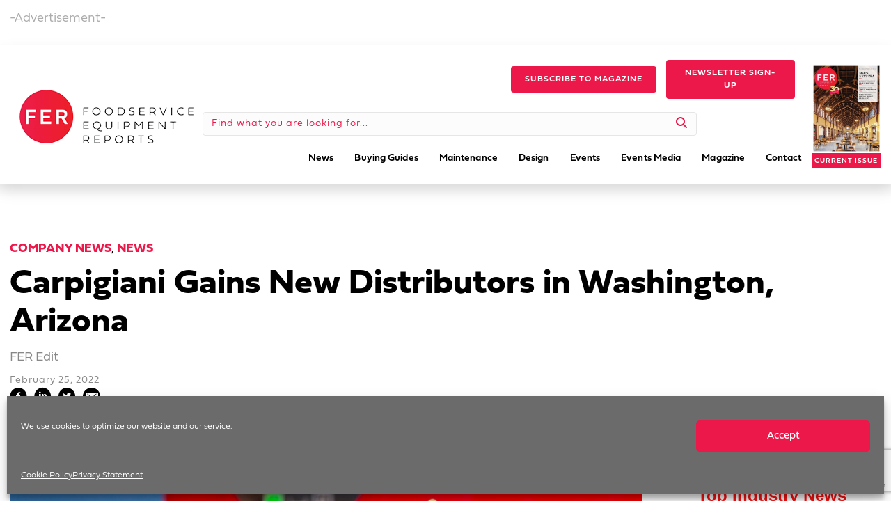

--- FILE ---
content_type: text/html; charset=utf-8
request_url: https://www.google.com/recaptcha/api2/anchor?ar=1&k=6Ldae_EqAAAAAJ1h7_devEMrk4ZF5s8FUAbe-t4j&co=aHR0cHM6Ly93d3cuZmVybWFnLmNvbTo0NDM.&hl=en&v=N67nZn4AqZkNcbeMu4prBgzg&size=invisible&anchor-ms=20000&execute-ms=30000&cb=162gnb7413yh
body_size: 48776
content:
<!DOCTYPE HTML><html dir="ltr" lang="en"><head><meta http-equiv="Content-Type" content="text/html; charset=UTF-8">
<meta http-equiv="X-UA-Compatible" content="IE=edge">
<title>reCAPTCHA</title>
<style type="text/css">
/* cyrillic-ext */
@font-face {
  font-family: 'Roboto';
  font-style: normal;
  font-weight: 400;
  font-stretch: 100%;
  src: url(//fonts.gstatic.com/s/roboto/v48/KFO7CnqEu92Fr1ME7kSn66aGLdTylUAMa3GUBHMdazTgWw.woff2) format('woff2');
  unicode-range: U+0460-052F, U+1C80-1C8A, U+20B4, U+2DE0-2DFF, U+A640-A69F, U+FE2E-FE2F;
}
/* cyrillic */
@font-face {
  font-family: 'Roboto';
  font-style: normal;
  font-weight: 400;
  font-stretch: 100%;
  src: url(//fonts.gstatic.com/s/roboto/v48/KFO7CnqEu92Fr1ME7kSn66aGLdTylUAMa3iUBHMdazTgWw.woff2) format('woff2');
  unicode-range: U+0301, U+0400-045F, U+0490-0491, U+04B0-04B1, U+2116;
}
/* greek-ext */
@font-face {
  font-family: 'Roboto';
  font-style: normal;
  font-weight: 400;
  font-stretch: 100%;
  src: url(//fonts.gstatic.com/s/roboto/v48/KFO7CnqEu92Fr1ME7kSn66aGLdTylUAMa3CUBHMdazTgWw.woff2) format('woff2');
  unicode-range: U+1F00-1FFF;
}
/* greek */
@font-face {
  font-family: 'Roboto';
  font-style: normal;
  font-weight: 400;
  font-stretch: 100%;
  src: url(//fonts.gstatic.com/s/roboto/v48/KFO7CnqEu92Fr1ME7kSn66aGLdTylUAMa3-UBHMdazTgWw.woff2) format('woff2');
  unicode-range: U+0370-0377, U+037A-037F, U+0384-038A, U+038C, U+038E-03A1, U+03A3-03FF;
}
/* math */
@font-face {
  font-family: 'Roboto';
  font-style: normal;
  font-weight: 400;
  font-stretch: 100%;
  src: url(//fonts.gstatic.com/s/roboto/v48/KFO7CnqEu92Fr1ME7kSn66aGLdTylUAMawCUBHMdazTgWw.woff2) format('woff2');
  unicode-range: U+0302-0303, U+0305, U+0307-0308, U+0310, U+0312, U+0315, U+031A, U+0326-0327, U+032C, U+032F-0330, U+0332-0333, U+0338, U+033A, U+0346, U+034D, U+0391-03A1, U+03A3-03A9, U+03B1-03C9, U+03D1, U+03D5-03D6, U+03F0-03F1, U+03F4-03F5, U+2016-2017, U+2034-2038, U+203C, U+2040, U+2043, U+2047, U+2050, U+2057, U+205F, U+2070-2071, U+2074-208E, U+2090-209C, U+20D0-20DC, U+20E1, U+20E5-20EF, U+2100-2112, U+2114-2115, U+2117-2121, U+2123-214F, U+2190, U+2192, U+2194-21AE, U+21B0-21E5, U+21F1-21F2, U+21F4-2211, U+2213-2214, U+2216-22FF, U+2308-230B, U+2310, U+2319, U+231C-2321, U+2336-237A, U+237C, U+2395, U+239B-23B7, U+23D0, U+23DC-23E1, U+2474-2475, U+25AF, U+25B3, U+25B7, U+25BD, U+25C1, U+25CA, U+25CC, U+25FB, U+266D-266F, U+27C0-27FF, U+2900-2AFF, U+2B0E-2B11, U+2B30-2B4C, U+2BFE, U+3030, U+FF5B, U+FF5D, U+1D400-1D7FF, U+1EE00-1EEFF;
}
/* symbols */
@font-face {
  font-family: 'Roboto';
  font-style: normal;
  font-weight: 400;
  font-stretch: 100%;
  src: url(//fonts.gstatic.com/s/roboto/v48/KFO7CnqEu92Fr1ME7kSn66aGLdTylUAMaxKUBHMdazTgWw.woff2) format('woff2');
  unicode-range: U+0001-000C, U+000E-001F, U+007F-009F, U+20DD-20E0, U+20E2-20E4, U+2150-218F, U+2190, U+2192, U+2194-2199, U+21AF, U+21E6-21F0, U+21F3, U+2218-2219, U+2299, U+22C4-22C6, U+2300-243F, U+2440-244A, U+2460-24FF, U+25A0-27BF, U+2800-28FF, U+2921-2922, U+2981, U+29BF, U+29EB, U+2B00-2BFF, U+4DC0-4DFF, U+FFF9-FFFB, U+10140-1018E, U+10190-1019C, U+101A0, U+101D0-101FD, U+102E0-102FB, U+10E60-10E7E, U+1D2C0-1D2D3, U+1D2E0-1D37F, U+1F000-1F0FF, U+1F100-1F1AD, U+1F1E6-1F1FF, U+1F30D-1F30F, U+1F315, U+1F31C, U+1F31E, U+1F320-1F32C, U+1F336, U+1F378, U+1F37D, U+1F382, U+1F393-1F39F, U+1F3A7-1F3A8, U+1F3AC-1F3AF, U+1F3C2, U+1F3C4-1F3C6, U+1F3CA-1F3CE, U+1F3D4-1F3E0, U+1F3ED, U+1F3F1-1F3F3, U+1F3F5-1F3F7, U+1F408, U+1F415, U+1F41F, U+1F426, U+1F43F, U+1F441-1F442, U+1F444, U+1F446-1F449, U+1F44C-1F44E, U+1F453, U+1F46A, U+1F47D, U+1F4A3, U+1F4B0, U+1F4B3, U+1F4B9, U+1F4BB, U+1F4BF, U+1F4C8-1F4CB, U+1F4D6, U+1F4DA, U+1F4DF, U+1F4E3-1F4E6, U+1F4EA-1F4ED, U+1F4F7, U+1F4F9-1F4FB, U+1F4FD-1F4FE, U+1F503, U+1F507-1F50B, U+1F50D, U+1F512-1F513, U+1F53E-1F54A, U+1F54F-1F5FA, U+1F610, U+1F650-1F67F, U+1F687, U+1F68D, U+1F691, U+1F694, U+1F698, U+1F6AD, U+1F6B2, U+1F6B9-1F6BA, U+1F6BC, U+1F6C6-1F6CF, U+1F6D3-1F6D7, U+1F6E0-1F6EA, U+1F6F0-1F6F3, U+1F6F7-1F6FC, U+1F700-1F7FF, U+1F800-1F80B, U+1F810-1F847, U+1F850-1F859, U+1F860-1F887, U+1F890-1F8AD, U+1F8B0-1F8BB, U+1F8C0-1F8C1, U+1F900-1F90B, U+1F93B, U+1F946, U+1F984, U+1F996, U+1F9E9, U+1FA00-1FA6F, U+1FA70-1FA7C, U+1FA80-1FA89, U+1FA8F-1FAC6, U+1FACE-1FADC, U+1FADF-1FAE9, U+1FAF0-1FAF8, U+1FB00-1FBFF;
}
/* vietnamese */
@font-face {
  font-family: 'Roboto';
  font-style: normal;
  font-weight: 400;
  font-stretch: 100%;
  src: url(//fonts.gstatic.com/s/roboto/v48/KFO7CnqEu92Fr1ME7kSn66aGLdTylUAMa3OUBHMdazTgWw.woff2) format('woff2');
  unicode-range: U+0102-0103, U+0110-0111, U+0128-0129, U+0168-0169, U+01A0-01A1, U+01AF-01B0, U+0300-0301, U+0303-0304, U+0308-0309, U+0323, U+0329, U+1EA0-1EF9, U+20AB;
}
/* latin-ext */
@font-face {
  font-family: 'Roboto';
  font-style: normal;
  font-weight: 400;
  font-stretch: 100%;
  src: url(//fonts.gstatic.com/s/roboto/v48/KFO7CnqEu92Fr1ME7kSn66aGLdTylUAMa3KUBHMdazTgWw.woff2) format('woff2');
  unicode-range: U+0100-02BA, U+02BD-02C5, U+02C7-02CC, U+02CE-02D7, U+02DD-02FF, U+0304, U+0308, U+0329, U+1D00-1DBF, U+1E00-1E9F, U+1EF2-1EFF, U+2020, U+20A0-20AB, U+20AD-20C0, U+2113, U+2C60-2C7F, U+A720-A7FF;
}
/* latin */
@font-face {
  font-family: 'Roboto';
  font-style: normal;
  font-weight: 400;
  font-stretch: 100%;
  src: url(//fonts.gstatic.com/s/roboto/v48/KFO7CnqEu92Fr1ME7kSn66aGLdTylUAMa3yUBHMdazQ.woff2) format('woff2');
  unicode-range: U+0000-00FF, U+0131, U+0152-0153, U+02BB-02BC, U+02C6, U+02DA, U+02DC, U+0304, U+0308, U+0329, U+2000-206F, U+20AC, U+2122, U+2191, U+2193, U+2212, U+2215, U+FEFF, U+FFFD;
}
/* cyrillic-ext */
@font-face {
  font-family: 'Roboto';
  font-style: normal;
  font-weight: 500;
  font-stretch: 100%;
  src: url(//fonts.gstatic.com/s/roboto/v48/KFO7CnqEu92Fr1ME7kSn66aGLdTylUAMa3GUBHMdazTgWw.woff2) format('woff2');
  unicode-range: U+0460-052F, U+1C80-1C8A, U+20B4, U+2DE0-2DFF, U+A640-A69F, U+FE2E-FE2F;
}
/* cyrillic */
@font-face {
  font-family: 'Roboto';
  font-style: normal;
  font-weight: 500;
  font-stretch: 100%;
  src: url(//fonts.gstatic.com/s/roboto/v48/KFO7CnqEu92Fr1ME7kSn66aGLdTylUAMa3iUBHMdazTgWw.woff2) format('woff2');
  unicode-range: U+0301, U+0400-045F, U+0490-0491, U+04B0-04B1, U+2116;
}
/* greek-ext */
@font-face {
  font-family: 'Roboto';
  font-style: normal;
  font-weight: 500;
  font-stretch: 100%;
  src: url(//fonts.gstatic.com/s/roboto/v48/KFO7CnqEu92Fr1ME7kSn66aGLdTylUAMa3CUBHMdazTgWw.woff2) format('woff2');
  unicode-range: U+1F00-1FFF;
}
/* greek */
@font-face {
  font-family: 'Roboto';
  font-style: normal;
  font-weight: 500;
  font-stretch: 100%;
  src: url(//fonts.gstatic.com/s/roboto/v48/KFO7CnqEu92Fr1ME7kSn66aGLdTylUAMa3-UBHMdazTgWw.woff2) format('woff2');
  unicode-range: U+0370-0377, U+037A-037F, U+0384-038A, U+038C, U+038E-03A1, U+03A3-03FF;
}
/* math */
@font-face {
  font-family: 'Roboto';
  font-style: normal;
  font-weight: 500;
  font-stretch: 100%;
  src: url(//fonts.gstatic.com/s/roboto/v48/KFO7CnqEu92Fr1ME7kSn66aGLdTylUAMawCUBHMdazTgWw.woff2) format('woff2');
  unicode-range: U+0302-0303, U+0305, U+0307-0308, U+0310, U+0312, U+0315, U+031A, U+0326-0327, U+032C, U+032F-0330, U+0332-0333, U+0338, U+033A, U+0346, U+034D, U+0391-03A1, U+03A3-03A9, U+03B1-03C9, U+03D1, U+03D5-03D6, U+03F0-03F1, U+03F4-03F5, U+2016-2017, U+2034-2038, U+203C, U+2040, U+2043, U+2047, U+2050, U+2057, U+205F, U+2070-2071, U+2074-208E, U+2090-209C, U+20D0-20DC, U+20E1, U+20E5-20EF, U+2100-2112, U+2114-2115, U+2117-2121, U+2123-214F, U+2190, U+2192, U+2194-21AE, U+21B0-21E5, U+21F1-21F2, U+21F4-2211, U+2213-2214, U+2216-22FF, U+2308-230B, U+2310, U+2319, U+231C-2321, U+2336-237A, U+237C, U+2395, U+239B-23B7, U+23D0, U+23DC-23E1, U+2474-2475, U+25AF, U+25B3, U+25B7, U+25BD, U+25C1, U+25CA, U+25CC, U+25FB, U+266D-266F, U+27C0-27FF, U+2900-2AFF, U+2B0E-2B11, U+2B30-2B4C, U+2BFE, U+3030, U+FF5B, U+FF5D, U+1D400-1D7FF, U+1EE00-1EEFF;
}
/* symbols */
@font-face {
  font-family: 'Roboto';
  font-style: normal;
  font-weight: 500;
  font-stretch: 100%;
  src: url(//fonts.gstatic.com/s/roboto/v48/KFO7CnqEu92Fr1ME7kSn66aGLdTylUAMaxKUBHMdazTgWw.woff2) format('woff2');
  unicode-range: U+0001-000C, U+000E-001F, U+007F-009F, U+20DD-20E0, U+20E2-20E4, U+2150-218F, U+2190, U+2192, U+2194-2199, U+21AF, U+21E6-21F0, U+21F3, U+2218-2219, U+2299, U+22C4-22C6, U+2300-243F, U+2440-244A, U+2460-24FF, U+25A0-27BF, U+2800-28FF, U+2921-2922, U+2981, U+29BF, U+29EB, U+2B00-2BFF, U+4DC0-4DFF, U+FFF9-FFFB, U+10140-1018E, U+10190-1019C, U+101A0, U+101D0-101FD, U+102E0-102FB, U+10E60-10E7E, U+1D2C0-1D2D3, U+1D2E0-1D37F, U+1F000-1F0FF, U+1F100-1F1AD, U+1F1E6-1F1FF, U+1F30D-1F30F, U+1F315, U+1F31C, U+1F31E, U+1F320-1F32C, U+1F336, U+1F378, U+1F37D, U+1F382, U+1F393-1F39F, U+1F3A7-1F3A8, U+1F3AC-1F3AF, U+1F3C2, U+1F3C4-1F3C6, U+1F3CA-1F3CE, U+1F3D4-1F3E0, U+1F3ED, U+1F3F1-1F3F3, U+1F3F5-1F3F7, U+1F408, U+1F415, U+1F41F, U+1F426, U+1F43F, U+1F441-1F442, U+1F444, U+1F446-1F449, U+1F44C-1F44E, U+1F453, U+1F46A, U+1F47D, U+1F4A3, U+1F4B0, U+1F4B3, U+1F4B9, U+1F4BB, U+1F4BF, U+1F4C8-1F4CB, U+1F4D6, U+1F4DA, U+1F4DF, U+1F4E3-1F4E6, U+1F4EA-1F4ED, U+1F4F7, U+1F4F9-1F4FB, U+1F4FD-1F4FE, U+1F503, U+1F507-1F50B, U+1F50D, U+1F512-1F513, U+1F53E-1F54A, U+1F54F-1F5FA, U+1F610, U+1F650-1F67F, U+1F687, U+1F68D, U+1F691, U+1F694, U+1F698, U+1F6AD, U+1F6B2, U+1F6B9-1F6BA, U+1F6BC, U+1F6C6-1F6CF, U+1F6D3-1F6D7, U+1F6E0-1F6EA, U+1F6F0-1F6F3, U+1F6F7-1F6FC, U+1F700-1F7FF, U+1F800-1F80B, U+1F810-1F847, U+1F850-1F859, U+1F860-1F887, U+1F890-1F8AD, U+1F8B0-1F8BB, U+1F8C0-1F8C1, U+1F900-1F90B, U+1F93B, U+1F946, U+1F984, U+1F996, U+1F9E9, U+1FA00-1FA6F, U+1FA70-1FA7C, U+1FA80-1FA89, U+1FA8F-1FAC6, U+1FACE-1FADC, U+1FADF-1FAE9, U+1FAF0-1FAF8, U+1FB00-1FBFF;
}
/* vietnamese */
@font-face {
  font-family: 'Roboto';
  font-style: normal;
  font-weight: 500;
  font-stretch: 100%;
  src: url(//fonts.gstatic.com/s/roboto/v48/KFO7CnqEu92Fr1ME7kSn66aGLdTylUAMa3OUBHMdazTgWw.woff2) format('woff2');
  unicode-range: U+0102-0103, U+0110-0111, U+0128-0129, U+0168-0169, U+01A0-01A1, U+01AF-01B0, U+0300-0301, U+0303-0304, U+0308-0309, U+0323, U+0329, U+1EA0-1EF9, U+20AB;
}
/* latin-ext */
@font-face {
  font-family: 'Roboto';
  font-style: normal;
  font-weight: 500;
  font-stretch: 100%;
  src: url(//fonts.gstatic.com/s/roboto/v48/KFO7CnqEu92Fr1ME7kSn66aGLdTylUAMa3KUBHMdazTgWw.woff2) format('woff2');
  unicode-range: U+0100-02BA, U+02BD-02C5, U+02C7-02CC, U+02CE-02D7, U+02DD-02FF, U+0304, U+0308, U+0329, U+1D00-1DBF, U+1E00-1E9F, U+1EF2-1EFF, U+2020, U+20A0-20AB, U+20AD-20C0, U+2113, U+2C60-2C7F, U+A720-A7FF;
}
/* latin */
@font-face {
  font-family: 'Roboto';
  font-style: normal;
  font-weight: 500;
  font-stretch: 100%;
  src: url(//fonts.gstatic.com/s/roboto/v48/KFO7CnqEu92Fr1ME7kSn66aGLdTylUAMa3yUBHMdazQ.woff2) format('woff2');
  unicode-range: U+0000-00FF, U+0131, U+0152-0153, U+02BB-02BC, U+02C6, U+02DA, U+02DC, U+0304, U+0308, U+0329, U+2000-206F, U+20AC, U+2122, U+2191, U+2193, U+2212, U+2215, U+FEFF, U+FFFD;
}
/* cyrillic-ext */
@font-face {
  font-family: 'Roboto';
  font-style: normal;
  font-weight: 900;
  font-stretch: 100%;
  src: url(//fonts.gstatic.com/s/roboto/v48/KFO7CnqEu92Fr1ME7kSn66aGLdTylUAMa3GUBHMdazTgWw.woff2) format('woff2');
  unicode-range: U+0460-052F, U+1C80-1C8A, U+20B4, U+2DE0-2DFF, U+A640-A69F, U+FE2E-FE2F;
}
/* cyrillic */
@font-face {
  font-family: 'Roboto';
  font-style: normal;
  font-weight: 900;
  font-stretch: 100%;
  src: url(//fonts.gstatic.com/s/roboto/v48/KFO7CnqEu92Fr1ME7kSn66aGLdTylUAMa3iUBHMdazTgWw.woff2) format('woff2');
  unicode-range: U+0301, U+0400-045F, U+0490-0491, U+04B0-04B1, U+2116;
}
/* greek-ext */
@font-face {
  font-family: 'Roboto';
  font-style: normal;
  font-weight: 900;
  font-stretch: 100%;
  src: url(//fonts.gstatic.com/s/roboto/v48/KFO7CnqEu92Fr1ME7kSn66aGLdTylUAMa3CUBHMdazTgWw.woff2) format('woff2');
  unicode-range: U+1F00-1FFF;
}
/* greek */
@font-face {
  font-family: 'Roboto';
  font-style: normal;
  font-weight: 900;
  font-stretch: 100%;
  src: url(//fonts.gstatic.com/s/roboto/v48/KFO7CnqEu92Fr1ME7kSn66aGLdTylUAMa3-UBHMdazTgWw.woff2) format('woff2');
  unicode-range: U+0370-0377, U+037A-037F, U+0384-038A, U+038C, U+038E-03A1, U+03A3-03FF;
}
/* math */
@font-face {
  font-family: 'Roboto';
  font-style: normal;
  font-weight: 900;
  font-stretch: 100%;
  src: url(//fonts.gstatic.com/s/roboto/v48/KFO7CnqEu92Fr1ME7kSn66aGLdTylUAMawCUBHMdazTgWw.woff2) format('woff2');
  unicode-range: U+0302-0303, U+0305, U+0307-0308, U+0310, U+0312, U+0315, U+031A, U+0326-0327, U+032C, U+032F-0330, U+0332-0333, U+0338, U+033A, U+0346, U+034D, U+0391-03A1, U+03A3-03A9, U+03B1-03C9, U+03D1, U+03D5-03D6, U+03F0-03F1, U+03F4-03F5, U+2016-2017, U+2034-2038, U+203C, U+2040, U+2043, U+2047, U+2050, U+2057, U+205F, U+2070-2071, U+2074-208E, U+2090-209C, U+20D0-20DC, U+20E1, U+20E5-20EF, U+2100-2112, U+2114-2115, U+2117-2121, U+2123-214F, U+2190, U+2192, U+2194-21AE, U+21B0-21E5, U+21F1-21F2, U+21F4-2211, U+2213-2214, U+2216-22FF, U+2308-230B, U+2310, U+2319, U+231C-2321, U+2336-237A, U+237C, U+2395, U+239B-23B7, U+23D0, U+23DC-23E1, U+2474-2475, U+25AF, U+25B3, U+25B7, U+25BD, U+25C1, U+25CA, U+25CC, U+25FB, U+266D-266F, U+27C0-27FF, U+2900-2AFF, U+2B0E-2B11, U+2B30-2B4C, U+2BFE, U+3030, U+FF5B, U+FF5D, U+1D400-1D7FF, U+1EE00-1EEFF;
}
/* symbols */
@font-face {
  font-family: 'Roboto';
  font-style: normal;
  font-weight: 900;
  font-stretch: 100%;
  src: url(//fonts.gstatic.com/s/roboto/v48/KFO7CnqEu92Fr1ME7kSn66aGLdTylUAMaxKUBHMdazTgWw.woff2) format('woff2');
  unicode-range: U+0001-000C, U+000E-001F, U+007F-009F, U+20DD-20E0, U+20E2-20E4, U+2150-218F, U+2190, U+2192, U+2194-2199, U+21AF, U+21E6-21F0, U+21F3, U+2218-2219, U+2299, U+22C4-22C6, U+2300-243F, U+2440-244A, U+2460-24FF, U+25A0-27BF, U+2800-28FF, U+2921-2922, U+2981, U+29BF, U+29EB, U+2B00-2BFF, U+4DC0-4DFF, U+FFF9-FFFB, U+10140-1018E, U+10190-1019C, U+101A0, U+101D0-101FD, U+102E0-102FB, U+10E60-10E7E, U+1D2C0-1D2D3, U+1D2E0-1D37F, U+1F000-1F0FF, U+1F100-1F1AD, U+1F1E6-1F1FF, U+1F30D-1F30F, U+1F315, U+1F31C, U+1F31E, U+1F320-1F32C, U+1F336, U+1F378, U+1F37D, U+1F382, U+1F393-1F39F, U+1F3A7-1F3A8, U+1F3AC-1F3AF, U+1F3C2, U+1F3C4-1F3C6, U+1F3CA-1F3CE, U+1F3D4-1F3E0, U+1F3ED, U+1F3F1-1F3F3, U+1F3F5-1F3F7, U+1F408, U+1F415, U+1F41F, U+1F426, U+1F43F, U+1F441-1F442, U+1F444, U+1F446-1F449, U+1F44C-1F44E, U+1F453, U+1F46A, U+1F47D, U+1F4A3, U+1F4B0, U+1F4B3, U+1F4B9, U+1F4BB, U+1F4BF, U+1F4C8-1F4CB, U+1F4D6, U+1F4DA, U+1F4DF, U+1F4E3-1F4E6, U+1F4EA-1F4ED, U+1F4F7, U+1F4F9-1F4FB, U+1F4FD-1F4FE, U+1F503, U+1F507-1F50B, U+1F50D, U+1F512-1F513, U+1F53E-1F54A, U+1F54F-1F5FA, U+1F610, U+1F650-1F67F, U+1F687, U+1F68D, U+1F691, U+1F694, U+1F698, U+1F6AD, U+1F6B2, U+1F6B9-1F6BA, U+1F6BC, U+1F6C6-1F6CF, U+1F6D3-1F6D7, U+1F6E0-1F6EA, U+1F6F0-1F6F3, U+1F6F7-1F6FC, U+1F700-1F7FF, U+1F800-1F80B, U+1F810-1F847, U+1F850-1F859, U+1F860-1F887, U+1F890-1F8AD, U+1F8B0-1F8BB, U+1F8C0-1F8C1, U+1F900-1F90B, U+1F93B, U+1F946, U+1F984, U+1F996, U+1F9E9, U+1FA00-1FA6F, U+1FA70-1FA7C, U+1FA80-1FA89, U+1FA8F-1FAC6, U+1FACE-1FADC, U+1FADF-1FAE9, U+1FAF0-1FAF8, U+1FB00-1FBFF;
}
/* vietnamese */
@font-face {
  font-family: 'Roboto';
  font-style: normal;
  font-weight: 900;
  font-stretch: 100%;
  src: url(//fonts.gstatic.com/s/roboto/v48/KFO7CnqEu92Fr1ME7kSn66aGLdTylUAMa3OUBHMdazTgWw.woff2) format('woff2');
  unicode-range: U+0102-0103, U+0110-0111, U+0128-0129, U+0168-0169, U+01A0-01A1, U+01AF-01B0, U+0300-0301, U+0303-0304, U+0308-0309, U+0323, U+0329, U+1EA0-1EF9, U+20AB;
}
/* latin-ext */
@font-face {
  font-family: 'Roboto';
  font-style: normal;
  font-weight: 900;
  font-stretch: 100%;
  src: url(//fonts.gstatic.com/s/roboto/v48/KFO7CnqEu92Fr1ME7kSn66aGLdTylUAMa3KUBHMdazTgWw.woff2) format('woff2');
  unicode-range: U+0100-02BA, U+02BD-02C5, U+02C7-02CC, U+02CE-02D7, U+02DD-02FF, U+0304, U+0308, U+0329, U+1D00-1DBF, U+1E00-1E9F, U+1EF2-1EFF, U+2020, U+20A0-20AB, U+20AD-20C0, U+2113, U+2C60-2C7F, U+A720-A7FF;
}
/* latin */
@font-face {
  font-family: 'Roboto';
  font-style: normal;
  font-weight: 900;
  font-stretch: 100%;
  src: url(//fonts.gstatic.com/s/roboto/v48/KFO7CnqEu92Fr1ME7kSn66aGLdTylUAMa3yUBHMdazQ.woff2) format('woff2');
  unicode-range: U+0000-00FF, U+0131, U+0152-0153, U+02BB-02BC, U+02C6, U+02DA, U+02DC, U+0304, U+0308, U+0329, U+2000-206F, U+20AC, U+2122, U+2191, U+2193, U+2212, U+2215, U+FEFF, U+FFFD;
}

</style>
<link rel="stylesheet" type="text/css" href="https://www.gstatic.com/recaptcha/releases/N67nZn4AqZkNcbeMu4prBgzg/styles__ltr.css">
<script nonce="_kWIhbiCqxI_nZzYTwO7ZQ" type="text/javascript">window['__recaptcha_api'] = 'https://www.google.com/recaptcha/api2/';</script>
<script type="text/javascript" src="https://www.gstatic.com/recaptcha/releases/N67nZn4AqZkNcbeMu4prBgzg/recaptcha__en.js" nonce="_kWIhbiCqxI_nZzYTwO7ZQ">
      
    </script></head>
<body><div id="rc-anchor-alert" class="rc-anchor-alert"></div>
<input type="hidden" id="recaptcha-token" value="[base64]">
<script type="text/javascript" nonce="_kWIhbiCqxI_nZzYTwO7ZQ">
      recaptcha.anchor.Main.init("[\x22ainput\x22,[\x22bgdata\x22,\x22\x22,\[base64]/[base64]/[base64]/bmV3IHJbeF0oY1swXSk6RT09Mj9uZXcgclt4XShjWzBdLGNbMV0pOkU9PTM/bmV3IHJbeF0oY1swXSxjWzFdLGNbMl0pOkU9PTQ/[base64]/[base64]/[base64]/[base64]/[base64]/[base64]/[base64]/[base64]\x22,\[base64]\\u003d\\u003d\x22,\x22JcKARcKLwprDimxDwpssw7fCnMK0wqrCmDIqwpFLw6FdwojDpxR/w64FCREswqg8KcOzw7jDpW0pw7syGcOdwpHCiMOXwp3CpWh0TmYHMgfCn8KzdQPDqhFDb8OiK8O6wpssw5DDr8OnGktabcKec8OuVcOxw4ccwovDpMOoD8KdMcOww6xGQDRXw5s4wrdVaycFI3vCtsKuY3TDisK2wq/[base64]/[base64]/CrXzDgsKqJXjCncKUwqE5wpvCgx/[base64]/DhsOHXMKNSVgYB8OcAMO+w73DmD3DkMOqwqYlw6tVPEpUw73CsCQSR8OLwr0awozCkcKUMnEvw4jDuQh9wr/DixhqL0nCjW/[base64]/IsOEWcOOw60ww6fDp37DrD8Xw6TCm8Oqw48qdsKePjtAE8O6LmrCiBTDuMOwQw0lVsKiaDcwwpNQZE7Dul8oAFvCl8O3woEHZknCpXvCqWjCoGwjw7lbw7LDssK5wqrCp8KEw6zDuWzCr8KHHGLDucOAFcOnwr8TI8K8XsOsw6cHw4QeBUbDpwvDjHQJT8KGI1DCij/Cu0EyQz5Gw70vw6NiwqY6w6DDjGXDpsKjw6RcfMKgeFzCsCQhwprDo8O3dF5TSsOSOcOCWWDDhMKAUhpZw6EMDsKcQ8KBEm9LL8OPw7DDinxfwpM/[base64]/Cv01pEcK0wqo5w7B4OsKsSm0gwojCijpyZycdw4LDrcK8JjPCkMOnwobDlsKcw6gdBXp8wpjCusO4w71lI8KRw47Cs8KGbcKHw43Cu8K0wofDqUp0HsKnwplFw6hKYcK9wr3Dh8OVbTDCosKUSXjCocOwGxLCnMOjw7fCrFfCoz7CtcOJwphcw7/[base64]/[base64]/[base64]/DuT4pYcKDMMOpIxkfw5hcfi7DkMKnYsKTwqE0asKXQCfDgVbCoMKnwoHCg8KNwphFOcOof8K7wo3DqMK2w7ZlwpnDiFLCqsKOwqYtTgZ8PQkQwqjCqsKDY8KeWcKvCBPCgyPCiMKGw40jwq4uAsOcVTVhw4fCrMKJeXNiWX3CkcORNHbDm0JpQsO6WMKhcBo/[base64]/DtTDDvBTCvMKuw5U/I8OPwofCozTCgMKwUyHDlWowXSVmTsO6SsK/XR7DpW1+w5IAFwDCvcK0w5rCq8OkfF1bw4PCqH51TC/CoMKMwrHCqMOcw4PDhcKJwqLDrsO1woBwW2/CucKnKlonLcOMw5EFw7/Du8O2w73Dg2rDgMKgwr/CvcKew44GeMKldC3CjsKDJcKqHMOiwqjDuRtFwpNSw4ABfsKhIxHDpMK+w6TCtV3DpMOUwq/[base64]/[base64]/wq5oeHJJwq8lwrEfB2bCqMK7dEVMC01Fwo7Cq8OQIyvCilfDoX4GYMKRVMKvwrMuwrvCssOxw7LCtcO5wpwaMcK6w6pNGcKlw4HCrVnCrMOywpPCknJmw6zCmArCmSfCgcOqUwzDgE1sw4vCqAVhw4HDk8KJw7rDvDHDosO4w6hDwrzDp1HCocO/[base64]/woDCvFxIFnfDn2ojw7XDuMKtw5JFdGPClgFUw5LCkV4FLm/DuEdVEMKwwoVeUsODSxMuw47CksKXwqDDmsKiw5nCuS/DpsOMwrbCoW3DkMOgwrDCgsKQw4djPg/DqMKOw4fDi8OnPjcGA2LDt8Ovw5QWU8Oqf8K6w5h6ecKEwoJHwovClcOIw5DDnMK+w4nCgn3CkDzCqULDmcOBUMKVM8OddcOqw4jDuMOJNGLCiGhBwoYJwrgww5/Cm8K+wod5wqHCr20uVXo/w6AMw6zDsUHCln9gwqXCki5eD1bDvFtWwrDCtxrDl8OJG2R+M8OIw6HCo8KXwqAFLsKow4PCuRnCvS3Dh14Zw7owNHY8wp1twoAbwocmPsKfNg/Ds8OHBwTDlk/DqyHCpcK8FwNow4PDh8OXRgTCgsKxbMK/w6Ele8KHwr4VZEUgBCkiwqfCgcOHRcKdw6nDlcOBX8OGw41LMMOqOE/[base64]/EMOXw7EVOsKHw4DDtRfChlMYE8KuwrzDsSFGwrzCuSVbwpBTw4gDwrV+OBjCjB3CoXjDisOSXMOSEcKww6/CpMK1w7sawpnDsMKlPcO4w5UBw6BRTCxLIR0xwpzCgsKAMQzDv8KcC8OwJcKbGV/CpcOuwoDDh2EwMQXDqsKaQ8OwwrcmXh7DtEZGwofDtWvDsXvChsKJScKKQAHDqHnDpE7Cl8O/wozDssO6wqrDpnoEwoDDkcOGE8OAw4MKbcK/I8Oow5M9E8OOwqw/I8Ofw4PDiApXAQTCqcK1Mxd3wrByw6LCpcOiH8OMwqIEw7TCkcKaVEofAcOEDsOuwo/[base64]/wobDnMKgwr/Dvk3Ct10/PMOBX2TDucK4w7Ivwo3CrMK+wqTCtxUhw6cewqPCi0/[base64]/Dllwbw6owwqnDkhIPwosqw5plBSPDs8KuwoDDgsOzTMOmGsOxcF3DtVPCmE/CuMK5JGHCuMK9EjMfwoDCvGrCtcKWwpPDhCrCsSM6wrV/ScOEMGoxwoJyGCTCgsKqw6Jjw5UqQS/DsVNDwpMvw4bDh2PDvMOsw7IPNhLDi2nCvMK+LMOEw7lrw4U3ZMOlw6fCuw3DvRzDiMKLOcOIVSnDqzM4fcKNYixDw6PCvMOgRjrDlsKew4ZIWS3DqsOvw4/DhMOgw4JvHU3Csz/Ch8K0NxpDCcO7O8Kfw5fCjsKQNk8/wqkAw4zDlsKJWsOpAcKZwrV9Tz/DlT8TfcKcwpJPw4XDocKwEMOjwoTDvzl8XmHDssKyw5fCqnnDtcOffsKCA8OaWSvDhsODwoDDjcOow4XDtcO2LhzCsmxiwoB3c8O7MsK5FiPCtjouTRIVwqnCt2IobjNpU8KFBcK/woY4wr1sf8KJMTLDlmTDocKcSlbDnxF/RcObwpjCqirDmsKCw6FtdjbCpMODw53DuHECw5jDjgTDhsOtw5PCtXnDv1fDksOZw5JzAcOVP8KPw6J9YXbChFM0dsOawowBwp/DuXrDkxrDgcOSwrjDlkvCosKAw4LDrcK/cHlOEMKEwpXCsMK0TWDDmCrCiMKXWGLDq8KxTcK5wqbDrmTDtsO3w67CvC5lw4UBw6DCkcOfwrDCp0FKYhDDsHnCuMKgDsKqY1YYAFcvfsKowqJzwpXCn3o3w6V+wrZrCmpVw7t/GyTCkEDDnQZ/wpV3w6PCq8KlW8OgUAg5w6XCuMOsJ19jw7kJwqtyQ2bCrMOTw7EOHMOKw5zClmcCO8O6wprDg2drw75EFcOJf1/[base64]/DsTluwrvDgcObSh/DvhQaFMO0wojDnmTDscO6woNjwo9LcUQEYVx8w4jCjcKnwr9DE3rDuELCj8OEw5PDuRXDmsOOKQvDicK8G8KCTMK3wqzCoTvCv8KNw4nChwfDh8Oxw7HDicObw7hvw7MpQsORTDHDhcK1wp/CjXjDusOIwrjCoRkjFsOZw57DqwTCqHjDm8KSDlLDpwDCi8O2QG/CgEEzXMKrwq/DhRZtVw7Co8Kqw7UaSnEcwrTDjxXDrh1yAHk3w5TDuD0bHXthElfCtXBnwp/DqgnCvG/[base64]/[base64]/Cr8OHw5RQM8KXwrNJw4/DlHPCp8Kswq/CmSQTw61Sw7rDoCzCqMKxwpZVeMO6wrXDv8Oie1zDlxxBwpHCuW5ZRsKewpQfZUzDhMKCa1HCiMOkcMK5BMONOsKeFHrCrcOLwq3CisOww7bDvStPw4x3w5Npwr0GQcKiwpc2IXvCqMOFZH/[base64]/RizCucO5worCiEMLWcOTwrEIwp0adsK3H8OewqhIKGNdOsKawpvCjgbCqSAZwr1/w77CpsK0w7ZBWWvCnHNuw6I4wrXDv8KMJEM9wpHCp3deJAELw7/DqsKYdsOAw6rDqcOowr/Dl8KtwqohwrVcMUVbWMO1wp3DkyAfw6HCs8KgTcKZw7TDhcKtwqrDhsKnwqXDtcKBwrrCk1LDvEvCtcK0wqMjeMO8wro4MzzDtTUAJQ/DhMOQScKTS8OIw6XDrDJHWsKULWnDjsKXXMO5w7Jfwq9/wqVVFcKrwqVpWMOpURFJwp9fw5nDpDHDo2MMMCnDlWXCrDtRw7hMwq/DjUNJw4DDicKGwosbJWbDpVPDgcOmIXnDt8Ksw7cIIcO/w4PDhh89w6lOwojCjcOWwo4xw4lROVDClDMQw5ZFwrHDmMO5Mn/Dgk8zNkvCh8OXwoUKw5PCgR3CnsOLw6DCm8KZDV8pwqRSw4R9F8KkYMOtw6vDpMO8w6bCu8KNw7ZbaE7CliQXInEZw4VqNsOGw717wqoRw5nDnMK0f8O3NzLCgFjDn0HCrMKofG4Rw5zCjMOFVgLDkHwew7DClMKjw6PDj08Aw6IxA2/CocO/wq9dwqd5wqEawrTCpRPDg8OXdATDgnMSMCHDiMO5w5HCo8KELHtsw5jDsMOZwq5gw6tZw6IEMRfCpxbDq8KKwqjDoMKmw5oVw7LCpWnCrCRvw5vCtMOWTntNwoMtw5LCiUgzWsO4V8Opa8OFa8OEwpvDrCPDjMOxwqLCrggKGMKyBsOkFXTDtDp/[base64]/YmgHw6fDhhbCj8Ozw6zCnBTDjS4Nw4MXwrfCvHckwp/CscKfwqrCqUfDpXbDuxLDiUgXw63CsBcKOcKMBG7DjsORX8Obw5vDkWlLX8K4EHjCiVzCpClhw4dBw5jCjxjChWDDk1DDnWl7bcK3dMOaAcK5aFnDjMO3woRiw6PDiMOBwrvDpcOxwq3CrsOAwprDnMO/w6E9dQ1faGnCusK6SThqwqtmw6ZywpHCnR3CiMK9IznCjSnCgE/CsipidAXChhZNVDUFw58Lw5c/dwfDu8Ovw7rDnsOoHh1Qwp9ffsKMwosOwoVwTMK4w4TCohw4wodvw7/DpjVlw5ApwrXDnjHDnxjDrsOQw6TCrcKwNsOsw7TDnH4+wpEcwp9lwp9rRMOawp5sGklVERfCkkLCp8OBwqHCgibDj8OMHjbDq8Oiw7vCjMOyw43CnMK8wq49wqILwpFIbRAPw5opwrhSwrvDnQHCt2VQAyFswpbDuG5qw7XDnsOnwo/[base64]/CmcOFLMKbDig9Yj3DksOrw4IWCcORwocvR8Kyw6NAA8KfLsO7ccORLsKBwrjChQbDi8KQHklaYcKJw6wtwqPCv2JfbcKpw6c7Fx3CuSQHJAoxGjbDj8KHwr/CkSbCoMOGw7Mbw4hfwqYwdcKMwqgqw6NEw5TDgCBIAMOxw6YUw7QDwrbCs2wDNmTClsOTVypIw5zChcO+wr7CvmDDg8KlMl4jP3AtwqYSwpvDpRTCiHZjwrNcVHPChMKKesOpfsK/wrnDmcKLwozCviHDhlg7w5LDqMKywol2ScK1FkjCicOef37Du3V+w5tUwptsKFDCol1ZwrnCksKkwoNow6YkwpzDsk53GcOJwocEw50DwqJ6SHHCulbDm3piw5PDnMKEw5zCiEcWwpFXPCjDmzXDrMOXZ8OUwoTDj2zCusOKwp0hwpI5wppjIX/[base64]/ChyDCgk/Dm8OvwohUNsOhL8KRAsK8w452w4dlwpUGw6w2w4dEwqo4BXNuJMK2woYTw7HCgw4UHAIPw43CnkJnw4U/w58Kw6DCs8KXw6/Digk4wpYZHsOwJMO4Y8KEWMKOcVzCt1VPVwBywq7DucOvIsOHcRHDs8O0GsKlw44rw4DCq0rCgsOnwq/CqxPCv8KfwqPDnFjCilnCssOXw7jDr8KyJ8O/OsKcw6NtFsK5wq8vwr/[base64]/w51rw5YuTkrDvMKRcsOfCxTDv8K8w6DCh3cfwqA9AEEAwq7DuTzCvcKUw7E/wpNZPk3CpsKxTcO+VzoIOMORwoLCvjHDm1/DrsKcL8KEw4Zgw5XCgCE3w74EwpvDv8OiTzo6w4ITGMKnCMOLbzVbwrHCtsOxZDVTwp/[base64]/Cq8OEw5TCq8Kww4giworConYPw7fCg8KBwrPCtcOew4jCqDMrw5xYw7LDpsOzw4nDiW3CmsO+w49kG38ENnvCtS1RR07DvgXDiFdgKsK+w7DDpWTCkAJhAMKjwoV+K8KAGTTCscKiwrk3DcO/OQLCicOWwrvDusO+wqfCvSvCgHg2RBEpw5LDqcOODMKKPF4Fd8K7w499w5jDrMO9woXDgsKdwqrDhcK8NV/[base64]/VjEie1BtwqwQE33CvHtgw6DCu2QlVEbDmcOjPV4iMlHDnsOCw780w5fDh2/CjF3DsT7CkMOcXSMFEE44F2gCZcKFw51fMSoZUsKmTMO6B8O4w7kWcWgaYQdkwqXCgcOuCVM0RRLDj8K+w6MMw7TDsBAzw7Y+VgtnX8K/w74ZNsKTG2Fiwo7DgsKwwq44wrsBwpYPAMORw5jCgcKFHsOwZHprwq3CusOqw6DDvkLDjl7DlcKGEsO3N29Zw4/Ct8KUwq4AD39qwpLDqUjDusOiTMO8w7hkbE/[base64]/DgFvCmMKTw5Qxw683w59LMsKrw4fCo2/CpyHCiQVfJcKGK8O6e1Niw6A1TMKbwrptwrZoTsK0w7sqw48BUsONw6JbJMKvCcOew75NwroUC8KHw4R8Rk1rY0B0w7ATHSLDnAtTwp3DimbDvMOBdRPClsOXw5PDmsORw4cNwohQeR4WKXZEKcO6wrwwHm9Rw6Z6V8Ozw4/DmsOIN07Dn8K8wqlNDRjDrwcVwqkmwqhME8OEw4fCngxJTMObw65uwo3CiBrDicOpNsK6GsOeCF/DoBXCh8OVw67DjxchdsOaw6zCpsOgDlvDicOmwo0twqnDg8OCMMOgw6bCuMKBwpDCjsO0woPCmsOnVsOUw7HDj0hAEk7CnMKhw6nCscOPCysqNcKme0RgwoYvw6rDjsONwq3CqXbClHMPw5ZbfMKMDcOGdcKpwrRnw4/DkWAUw6duw6zCnMKBw7wUw65kwqnDkMKHeyoCwppzMcKqZsO0eMOWQgrDuzcvbMOJwpzCosOrwpMywqwHw6NXwqU+w6ZGIEHClV5/[base64]/CusKiw4LChnbCgsOsejPCvMKCT8K7w7TCrAtTGsK/PsKCXcKxDMOFw4nCn0rDpcKRcGEowpRMAMO2OVgxJMK9B8OVw6vDucK4w6HCgsOMC8KGezwCw7vCgMKnw7lmwpbDlz3Ci8ODwrHCt0/CizbCtUo3w4XDrxZHw5nCr0/ChkJewoHDgkXDusOWbX/Ci8OXwoNTS8OqZ3wwQcK7w7IzwojDpcKFw6nCix0jQcO/w5rDr8KhwqNdwpB+QcKTUWfDunLDvsKiwr3CpMK4wqZ1wrrDhHHCnivCpsKxw4M1QFUbfnXDli3CjVzCg8O6worCl8OuXcO4asOXw4oCI8Kuw5N2w4tBwqZmwpZqPsObw67Cqj/CvMKlQ2gxCcKwwqTDmjN5wrNvEsKNMsKtXTnCm3dQAhDDqWt9wpUqd8KPUMKGw6rDiC7CvmfDtsK2KsO2wqDCo2fCq1HCrEbCuARHHMKwworCrgtUwpVvw6PCjVlxD1wkBiUjwq3DvyTDo8O2TBzCn8OMWhVewoEhwqFSwqd4wq/Dgn8Uw7LDqDTCrcOCLmPCgDgzwpvCqi9wFADDvmEvaMKXd1bCmCMSw5fDusKaw4YebXjCsH0NMcKCMMOwwoDCnFbDu0bDq8OYB8OOw4rCiMK4wqZnFlzDlMKCR8Oiw6JfNsKew40Cwo/DnsKbH8Kow5wvw5sqYMOUVh/CqMO8wqlrw5TDtMKOwqnChMO+SDbCncKsASrDpmPCrWPDl8KQw7E1OcO3SkocMhlYZEc3woHDojcCw53DpUTDmMOywp4aw6LCjGgNBTvDuQUVKE7DmhwOw4sdLTPCo8O1wpfDri4Sw4xvw73Dg8Kmw5vDtFrDs8OLw7kxwp7ChMK+bcOEAQAGw6U/[base64]/CocKZw4rCjMOvw6/DgiJ7wrMlTRPCrcK5wrF3B8KsAklFwrB6csKjwqfDlTgpwprDvkXDpMKewqoPSSnCm8KmwrdiHQTDpcOLAcOvf8Osw5hVw5A+LAvDnMOkLsO1CcOpK3jDtlIyw7jCssOUDmXCrG/[base64]/w47Di8OCHSJwcMKywpHCsX7DiMKFG8OpwpjDlcOVw4vCqh7DmMOowrtXA8OoW24FMsK5DlvDuwJlecOlaMKrwrxKYsOhwqHCmkRzfwVYw7MRwq3Du8Ovwr3ClcK/cyNAdsK0w50Ew5zCgElhJ8Kmw4TCtcO5BzJUC8O5w75WwprCo8KcL0TDqm/[base64]/[base64]/DqsKqw4fCukjDpMK9NMKAwp8KLsKbO3/Cg8OXwpnCqX3CgBg7wr88C10QNUcFwpVHwrrDrFUJQMKXw7InQcKgw5TCoMONwpbDixhmwqAiw4Ekw5FKFx/CgitNA8K0w47Cmz3DizRwF07CosOhJ8Oew67Dq03ChGdkw4MVwobCtDnDqQDCmsOAC8OwwpJvGUXCncO0HMKmbMKwc8O3fsORNcKXw43Cqml2w6J1UGgrwqh3wrIccHkgB8KRD8O4w5TDgMKUMgnCuhhzIybDtg7CmGzCjMK8f8K/UU/[base64]/wp3CvMO7wpLCtCoBNMK2w6AcSQJGwq/[base64]/[base64]/CvcKxw5Ucw59Jw4hqw5Fnw73CtV/CkMK6CMKweVtKWcKKwrBPb8OnIgR3fsOiYwbChS8KwrsOFMKQKHjCkSjCtsK3McOew7HDhmfDtTDDlVl6McO5w47CqG9ga3LCs8KuMMKZw4Evw45/w6bCmsOQEGJEEmdzasKLW8OYe8O3SMO7YRJhCgxWwqwtBsKpTMKibMO4woTDucOqw4kqwqHCpys8w4U9w6LCksKGQ8KKE15gwpnCugEEYExMQy0/w4IeZcOnw5fDuQjDmlHCvF4oN8Oee8KMw6nCjMKwWBDDlsK1XXXCnMO0G8OIFwUxI8OYwrjDi8KwwrTCjFXDncOzI8Kvw4rDsMKXYcKiPcKGwrVID09Hw5XCvHXCtMOESUDDjAnCvWwVwpnDsyN0fcKgwrTCjTrCkAxNwpwawo/CkxbDpEfDhgXDpMK+MsObw7djSMOvJ1DDssO2w5XDklVVHsOgwo7CuHrCvkkdP8KjQFzDuMK7ShDChTTDjsKREcOEwpYiQyvCtWfCr29uwpHDlG3Dl8Ohw7A/Hyh3RwJZCCEDNMOvw5cMV1PDpMOrw73DicOLw4rDtmvDscKPw6nDtMO7w7MJeGTDuGoNw4TDkMOWUsOOw5HDhAXCq0Uww5wWwpNKaMOkwonCgMOnTDZuLwHDgi1awrTDvMK5w511aGbClUkqw5J/a8KwwpzChkFDw79WfcOAwpIjwrByWS9lwosIMTNFAznCtMK7woMsw5nCiEtXP8KlYMOEw6NKHT3CsjsMwqQSGMOqwpBUGkHDk8OuwpE7bUY2wrHCrFE5El4Awp9mTMKFCsOSElZLWsOGBSzDgG/CjzsqECRKSsKIw57Clkx0w4QiB0cGwohVRlvCiCXCmMOAanBGSsOlAsKRwqkfw7XCssOxVjM6w4bCvA9DwoMFe8OdTDJjNSIfBsKewpTDsMORwr/CucOAw6FawoFQYiHDn8KWQ0fCsylBwrNPN8KGwrrCv8KCw5/DksOQw6I0wokjw5XDnsKHA8KzwpzCsXBHV0rChMOfwpJ0w7o4wo47wozCtjkwGjxYHU5RGcOMVMOaCMO7w57DqMOUccO2w5EfwrtfwqJrPQXCkU8FQS7Dk0/CjcKmwqXCgVVsAcOxwqPCq8OPdsKyw5DDuWoiw6HDmDMbw6w/Y8KgC0PDsmhIWcKnBcKXBMK7w7AxwoANc8OPw6PCuMKPewXDgMKfw73DhcKdw6lBw7A/E3VIwpXComZaa8OgeMOJV8OCw4gUex7Cq0lmMUZGwrzCm8KLwq9JXsKucSZWKV0xPsOEDzh2JcKrdMOuNCQaWcKOwoHDvsKvwrXDhMKNb0jCs8K+woLCgW0bwrBmw5vDqDHDuSfDk8OWw5XDuwQZAzFJwolLfU7Dhl/DgVlGBA9gHMOqL8KtwqPCpD4+LT7DhsKzw6TCmXXDvMK3w7nDkAMAw5ccY8O5BB1jTcOGdcO6w6LCohPDp0kmNTbCmsKQGzhkVFo/w4jDvsONDMOsw54CwoUtIWg9UMOZR8Kyw4bDo8KJL8KlwpIUwpbDlQPDicOTw7bDmHAbwqQbw4/DjMKUAG8RP8O4IsKsU8ODwolkw5spKinDslwMd8KPwqMfwp7DiSvChyrDmSvCpMOJwqPDiMOwaz87cMOBw4TDtMOqwpXCh8OuLX7CsnHDncOtWsOcw59bw7vCjsKcwptGw4kOXBURwqrCmsOYNsOgw7tqwrTCj1HDlB3ClMOMw4/DhcKDYMKywqRpwq3DrsObwp1OwoDDpirCvjfDrWhLwo7Cq0LCiRVSfsKsRsO4w75Tw7LDm8OqEcKvCERqVcOhw6fDk8O+w5PDsMK/w6HChMOwG8KJSz/Cl2/DisO9wpLClMOCw4/CrcKBK8Klwp4UUGRnOF3Dq8O/ZsOlwppJw5U1w47DncKWw6I0wqXDgMKYWMOcwoBsw61hMMO/[base64]/Y2YQw70hWsONw6ADwrdgP3tzfcOywqQfV0PDusKfK8KUw74rHsOjwoMITWvDjW3ClhLDtRbDu1ZAw4oNbcOXwr06w6lwS0bCn8OIEMKZw6PDkkDCiAR9w6jDj23DsA/CksObw63Clxg7UVTDqcOvwpNww4h8IcK6F2bCusKfwozDpQAAIlzDnsO6w5IpF1LCg8OPwot6wqvDjsO+fnB7asKxw7F3wqnDq8OcC8KSw6fClsKRw41afnJpwpDCsy7Cn8K+wobDucKmcsO6wrXCqT9Yw7XCgV9PwrfCvXUpwq8twqXDtlswwqwDwp3DlMOzWj/Dq3PCjC7CrCA/w7/Dk1HDljfDqwPCm8KPw4jCv3YYa8Otwr3DryVvw7nDrDXCpAfDtcKWaMKjWG7CkMOjw5LDtiTDm0AwwpJtw6DDq8OkEMKQAcOfV8ONw6t7wq5ow55kwrABwp/[base64]/[base64]/Cr8OiYcKvwqRMI8O/[base64]/w5w6wpbDpMOIF8Oswrh5RisRRcObw4NKw5IweDBCHVPDqVzCsjFzw43DnjpIFWZhw6RAw5jDq8O3K8KLw7DDocK0HcOLNMOlwpcEw5HCjFZqwqVfwq5wNcOFw5bCrcOiYF7Dv8O/[base64]/DnzZow7bComVITQPCmcOMKT0bw7ImZw3CusOcwo/DonrDpcKLwq16w5/[base64]/[base64]/[base64]/bcKRMw5JQsO+w4vCnMOWw7U5VsKHw7XCk8KuRF90S8Kbw4kgwpQaQcO0w5Icw680AcOuw4NHwqNLD8OJwoMUw57DrgDDg13CnsKHw6wXwrbDvxXDi1hSScKsw61MwrPCrMOkw4DCvD7DlMKfw5omZj3Dh8KawqfDhVzCisOywqHDo0LCiMOsXcKhYWxqRH/[base64]/[base64]/Ds10cw7l0w6xnJsKvDcKaw5odFcOWw5UpwoxEdsO1w6UiXRPCjsOUw5UGwoUjXsKaIcONw7DCssOTXDlLcS/CsQnCqTfDosKieMO6wrTDqsOCR1A7RAHClwMLDmVHM8Kdw7Alwp4kD0sWJcOqwqtlXcOxwrdQWsOow7B/w6zCqw/Cgxh2N8KiwpfDucKcw6TDosOEw47DnMKewo7CjcK4wpVtw5BOU8OVZMOOwpNBw6bDq1lyOkwWIMOHBCdQQcKQLwbDgWZ+cHcQwobCucOCwqDCtMK1XsOpfsKEfH5Mw6tOwrDCmnEjYMKeWGLDh2jCoMK/OXTCgMK3LsONIw5JL8O2fcORJXDDvQBkwq8dwrUnW8OOw6LCs8K/wozCnsOhw5INwrVHw5PCh0XDjsKZw5zCjEDDocOGwqhVJsKzOGzDk8KKUMOsSMORwpDDoCvChMO4N8KcLxp2w53Dt8Kiw4MUJcKRw57CiDHDlsKJJcOZw5tvw5DClsO3worCoAUaw6I3w5DDu8OEOsKNw7/[base64]/[base64]/DnArDksOtYnB7HW4dwrhbf8K/wot7fmrDpcKRwofDimArNMKEHcKrw6EMw7dvJcKxGUPDhjQJWsOpw4sawr0aQXNKwrY+TU3CiRzDmMKew5tiVsKNakbCocOOw6vCvQnClcOrw5jDo8OfasO/[base64]/[base64]/w4TDoBEywot4WGotAMOrw6rDqC0/QsOjwqXCkkQ7P3jCjm1ISMO7UsKiURTCmcO4NsOnw48QwobDqm7DjUhzZFgdK3fDsMOjE1fCu8OmAcKUd1RrNsKRw4JJWMKIw4dLw7/[base64]/KyPDtsKewqPCj8Ocw4YDw7chAjzCqGFEcsOHw7DCgl7DqcOuTMOWOMKiw4Z+w6zDvwDCiFZYSMK3QcOeEGhwH8KSIcO5wpsBK8OTVlnDk8Kcw4/[base64]/DjR3CjMO5w7nDijzDqcKCYgbDqxRdw7AyNcOUe3vDpkbDtHZKGMOVVDjCqAhYw4/CkFsPw5HCvirCoVVuwqBMcxoFwrIbwr1aRS/DsiE5e8Ocw6EmwrLDq8KOWMO9Y8Ksw5/DlMOefEtow7/Dr8KHw4FqwpvCpTnDnMOtw6lCwoJNw6jDjsORw60UZzPCgjgEwo0Vw77Dt8OxwqE+J2sOwqxhw7fDnyTCn8OOw5sIwodawpk+a8O8wqnCkElxwqMfB3k1w6jDvk3CjSpYw6Qzw7rCnl/CsjbChMOSw5h3A8Ogw4/CjygHO8OUw7wjw7RJYcKxRcKKw5ZhfB8HwqdywrJSNm5ewo8Xw5B/woAow7wpEAIIaQRow7AxPz9lOsO9Zy/DpXBWC29Yw7AHQcKlUFHDnGXDuENYW2nDp8KSw7A9aFjDjw/Dt2PDssOPAcOPbcKtwqpcDMKbXcKhw7wiwqzDrQh8w7QaNcKHwpXDl8O/GMOsQcK0dQjCv8KUQ8OYw45hw4lKKkEcM8KewpPCpmrDlkrDjW7DsMODwqdUwopUwpvCj1paFEJzw7JOfhjCixkSYDvChRvCjkdLGzwtBk3CkcKpPcKFXMK9w4bCvhDDt8KbA8OEw4MWJsOdEQrCtMKvNXlBBcOLEEHDg8OJWTDCq8KLw7/[base64]/[base64]/VBHCrzRywpLCk8K1DcKGwpBqwod3eMOrw6N8Y17CksOwwrNjSMKADCbChsKMCjobKH4jYDvCmH9/bRvCrMKkInZZW8KcfMKIw7bChGzDlMOAwrQBwofCvgHCgMKOFW/ClMOxRMKTFk3DhmXChWphwr01wopbworCkzjDk8KmeEfCtMO2PnvDoinDo1wkw5bCnwMVwqkUw4LCnm45wp4HSsKlF8KPwoHDsGYuwqDCisOreMKlwoddw4Emw5/[base64]/[base64]/Dqxolw4rDksKXEMOMw5Etw5Nhw5fDisKSFMOXwpMdwo/CtsOdVA3DtAwvw5HCncO8VRLDgjvCp8KYcsOtJS/Di8KJacO9Ng0Uw7M9EMKpfSM1wp4zQzYbwpkJwp9KK8ORBMOMw7h2QV7DlGvCsQE5wo3DqcKpwpoSf8KNw4zDjwHDtwvDmlldCMKFwqfCuz/[base64]/Dq8OqwqZWw4hMFUjCqFwgdn3DinPCp8KzDsORN8KtwrnCnsOjwoZYFMOMwoB4ZUzDgMKGNwvCrhFgKFzDqsO0w5HCu8OXwqohwpjCsMK2w5Fmw4lrwrERwoDCvA5hw4UUw4xTw5IZPMOsXMKwNcK4wo0aRMKWwoEnCsOGw5s/wqVywrcBw5DCjcOECcOGw63CrBcQwrh/[base64]/Dj8Kfe2skwogiVMKcw4kbw4PDmFvCmSLCmkbDocOpJsKbwrDDozvClMKtw6rDkHJVLcKaKsKNw5vDhUXDm8KOS8K9w4XCr8KVIgJfwrDDjlfCqw7DrERnQMO2X3UuGcKaw5PDuMK/QWPDuyfDhArDtsOjwqZfw4oMW8OqwqnDqcOBw4h4wrB1GcKWG0Zaw7RxeG3CmMOzVcOrw5/DjUELGTbDhCDDhMKvw7PCosOjwr7DsCQAw5/DkETCkcOIw6sTwqXCqQJLSMOeAcKzw7rCgcOQLA7CkHpUw4/Dp8O7wqddw7LDsXTDjMKMRCgeDyMrXg4RRcKTw4fCtF50acOJw4oxCMKBbk3Ds8OjwrDCgMOtwpgeBHEKJCkpUTY3T8Ogwox9Ej3DlcKCA8Oww7tKeE/DtVTDiX/CoMKHwrbDtWEwcnQPw7hNCz7CjllHwrR9AsK6w5fChlLChsKlwrJbwr7ClMO0acKGZRbCv8Oiw5LCmMOlXsKOwqDClMKZwo0Xw6YUwp5HwrrCusOIw7oIwo/DhMKlw5HCmydFKMOLeMO7YTHDp3EQw6XCgmYNw47DgSgqwrNJw73ClyTDlX58L8K4wrZKGMOdLMKGPsKuwpgsw5TCsDfCvcOtTE4wM3rDgUnCjQ9xwrZUSsOoFkBxb8O+wpnConsawo5bwrzCkidxw7zDvmA6IT/CusOuw58yVcOCwp3CoMO+wp0MdknDtEkrMUpSCcKtJ0FifWPDscKcTCMrUHBswobCq8OxwrTDu8OVJWJLK8KewpIMwqA3w7/ChMK8HR7DlB9UYcKeAgTDncObOBjDv8KOOcKdw4APwprDgA3ChgzCqBzCiF3CmkbDvcOuDDQkw7ZZwrcsHcKDasKnAwZYER7Cp2/Dlx3DgkzCv3DCjMKpw4JJwpvChcKiMmPDpy3CjMKVIyTCpU/Dt8Ksw4QkK8KfEmEcw5/Cg2fDt0/Dk8KiRcKiwqHDqxoIRlTCmyPDplnCjjYrYTDCmMOLwoYQw4nDh8KDfBLCuThdMVrDi8KTwoPDi2nDvMOBQFfDjMOTMU9Pw4gTw63DvMKRTVnChsO1cTsFX8KoEVDDhgfDisOtCn/[base64]/Duj3CpsKtEQI1D8KvEsKjwqJ1dFbDlm3CiFAqw4oJbSHDlMORwrzCvQLDu8KKJ8OTw6YYEn93LRXDiBtzwrfDqMO+WSLDmsK1CVdhecO1wqLCtsKMwq/DmwvChcKadEjDmcO4wp8mw77CoE7Dg8O6F8K6w4B8ITIowpfCn0tOKRzCkwozckMbw6A8wrbDl8OFw6ZXCjkHaj9gwq7CnljDsU5pM8OOSnfDjMO3NlfDojfDtMOFcRIjJsKfw5bDohk5w77Co8KObcOGw73DqMO7w6VlwqXDnMKoQW/Cun4Aw67DvMOvw7dBTwrDhMKHJMKdw4hGFcKJwrnDssKXw4/CqMOeEMO0wpnDisKhcwMdajFIO0oXwqwkajtqG3d0AMKjO8O5RGzDq8O3DyE1w6PDkATCm8OzFcOeLMOCwqDCtH4dQzFSw5RvRcKiw60qWsObw6bDkUnCkyEaw6rDkltfw7BwEU9ZwozCucOdLGrDm8K/GcOFQ8KwccOew4HCiWXDmMKfBcOgbmbDiTnCpMOCw4PCsihGecOXwoltBC1Wf2LDrUsBXsOmw7l2woBYeF7DlD/CnUJnw4pDw4nDmsKQwrLDrcOZfTlVw4pEc8KeZAsiUDzDlWxFNFVbw5YrOndpfhN4WXgVHRcswqgHB2DDsMOTfsOVw6TDgQLDv8KnBsKiIiwkw5TDmcOESRsVw6NsNsK7wrLDnAnDrcOXbBrCkcOKw6fDisO5woImw4HDmcKbWDE0wp/Ck3LCgFjCuUlRFAkRbF4Hwp7CpMK2wq4Yw7LCl8K0dVrCvsKXaCvDqHXDnh/CoCtOw7xpw6TCnC4ww4zCkwdbMmXCoi4QWkXDsAciw67CscORE8OTwo3Cs8K4E8KwPsKhw4x7w4FIwoLCnCLChhEXw4zCvBlZwrrCnxPDgsOOGcOzZzNAK8OmPhs+woDDrcOMw4QAT8K0WH/DjS7DkDfDgMKnFA5wRcO9w4jCrF3CvsO+wo/Dmk9OXE/Cq8OlwqnCt8OXwpzCujsWwo/Di8Ofw7RLwr8Hw68QSnd7wpnDlsKoL13CsMO8Y2jCkE/[base64]/DgEZ5eQjCrBkGKB8QY33CmXJxwpkQwolbcghYwo9RMcKqYMKrLMOOwrfCpMKvwqTCvHvCoTYrw5dXw7M7BCPCmGrCukwzTcOvw68zRF/CsMOSI8KQGcKJX8KSOMO/woPDp0bCrgLDmncxO8KuVcOvD8OWw7MkHRN9w5FlRycRWcOBfm1PCMKnI1oPw7TDnggmOkp8dMOfw4YXRCLDvcOJJsO6w6vDtD0tMcOJw6cxcMK/GkJUw55uUi7ChcO8X8OlwpTDpkjDrjUJw7lxRsKbwpnCqVQOfMOtwoZyCcOgwp56w6bCisOEOSLCk8OkZG/DtiJDwrk\\u003d\x22],null,[\x22conf\x22,null,\x226Ldae_EqAAAAAJ1h7_devEMrk4ZF5s8FUAbe-t4j\x22,0,null,null,null,1,[21,125,63,73,95,87,41,43,42,83,102,105,109,121],[7059694,107],0,null,null,null,null,0,null,0,null,700,1,null,0,\[base64]/76lBhn6iwkZoQoZnOKMAhmv8xEZ\x22,0,0,null,null,1,null,0,0,null,null,null,0],\x22https://www.fermag.com:443\x22,null,[3,1,1],null,null,null,1,3600,[\x22https://www.google.com/intl/en/policies/privacy/\x22,\x22https://www.google.com/intl/en/policies/terms/\x22],\x22XbiHNDJgqSb9QR/Mrbu7HfjGbFHmKTbalOTdJOP+/V4\\u003d\x22,1,0,null,1,1769864316310,0,0,[84,14,187,85,188],null,[249,224,247,139],\x22RC-Rn-BvVXzudw5FA\x22,null,null,null,null,null,\x220dAFcWeA4ZeE56CzcKE21O4X3aEvTpVDtzAyJ2pZjjvoqEQ6iaLM-suiWXStwJeSWCFkURdH_qEkqnJStVFiACLFglzpSiGeq1aw\x22,1769947116385]");
    </script></body></html>

--- FILE ---
content_type: text/html; charset=utf-8
request_url: https://www.google.com/recaptcha/api2/anchor?ar=1&k=6Le7eDsrAAAAANSuErruQhT8XaVAzFzkVuNs8n-W&co=aHR0cHM6Ly93d3cuZmVybWFnLmNvbTo0NDM.&hl=en&v=N67nZn4AqZkNcbeMu4prBgzg&theme=light&size=normal&anchor-ms=20000&execute-ms=30000&cb=w8u1hpx41nu
body_size: 49210
content:
<!DOCTYPE HTML><html dir="ltr" lang="en"><head><meta http-equiv="Content-Type" content="text/html; charset=UTF-8">
<meta http-equiv="X-UA-Compatible" content="IE=edge">
<title>reCAPTCHA</title>
<style type="text/css">
/* cyrillic-ext */
@font-face {
  font-family: 'Roboto';
  font-style: normal;
  font-weight: 400;
  font-stretch: 100%;
  src: url(//fonts.gstatic.com/s/roboto/v48/KFO7CnqEu92Fr1ME7kSn66aGLdTylUAMa3GUBHMdazTgWw.woff2) format('woff2');
  unicode-range: U+0460-052F, U+1C80-1C8A, U+20B4, U+2DE0-2DFF, U+A640-A69F, U+FE2E-FE2F;
}
/* cyrillic */
@font-face {
  font-family: 'Roboto';
  font-style: normal;
  font-weight: 400;
  font-stretch: 100%;
  src: url(//fonts.gstatic.com/s/roboto/v48/KFO7CnqEu92Fr1ME7kSn66aGLdTylUAMa3iUBHMdazTgWw.woff2) format('woff2');
  unicode-range: U+0301, U+0400-045F, U+0490-0491, U+04B0-04B1, U+2116;
}
/* greek-ext */
@font-face {
  font-family: 'Roboto';
  font-style: normal;
  font-weight: 400;
  font-stretch: 100%;
  src: url(//fonts.gstatic.com/s/roboto/v48/KFO7CnqEu92Fr1ME7kSn66aGLdTylUAMa3CUBHMdazTgWw.woff2) format('woff2');
  unicode-range: U+1F00-1FFF;
}
/* greek */
@font-face {
  font-family: 'Roboto';
  font-style: normal;
  font-weight: 400;
  font-stretch: 100%;
  src: url(//fonts.gstatic.com/s/roboto/v48/KFO7CnqEu92Fr1ME7kSn66aGLdTylUAMa3-UBHMdazTgWw.woff2) format('woff2');
  unicode-range: U+0370-0377, U+037A-037F, U+0384-038A, U+038C, U+038E-03A1, U+03A3-03FF;
}
/* math */
@font-face {
  font-family: 'Roboto';
  font-style: normal;
  font-weight: 400;
  font-stretch: 100%;
  src: url(//fonts.gstatic.com/s/roboto/v48/KFO7CnqEu92Fr1ME7kSn66aGLdTylUAMawCUBHMdazTgWw.woff2) format('woff2');
  unicode-range: U+0302-0303, U+0305, U+0307-0308, U+0310, U+0312, U+0315, U+031A, U+0326-0327, U+032C, U+032F-0330, U+0332-0333, U+0338, U+033A, U+0346, U+034D, U+0391-03A1, U+03A3-03A9, U+03B1-03C9, U+03D1, U+03D5-03D6, U+03F0-03F1, U+03F4-03F5, U+2016-2017, U+2034-2038, U+203C, U+2040, U+2043, U+2047, U+2050, U+2057, U+205F, U+2070-2071, U+2074-208E, U+2090-209C, U+20D0-20DC, U+20E1, U+20E5-20EF, U+2100-2112, U+2114-2115, U+2117-2121, U+2123-214F, U+2190, U+2192, U+2194-21AE, U+21B0-21E5, U+21F1-21F2, U+21F4-2211, U+2213-2214, U+2216-22FF, U+2308-230B, U+2310, U+2319, U+231C-2321, U+2336-237A, U+237C, U+2395, U+239B-23B7, U+23D0, U+23DC-23E1, U+2474-2475, U+25AF, U+25B3, U+25B7, U+25BD, U+25C1, U+25CA, U+25CC, U+25FB, U+266D-266F, U+27C0-27FF, U+2900-2AFF, U+2B0E-2B11, U+2B30-2B4C, U+2BFE, U+3030, U+FF5B, U+FF5D, U+1D400-1D7FF, U+1EE00-1EEFF;
}
/* symbols */
@font-face {
  font-family: 'Roboto';
  font-style: normal;
  font-weight: 400;
  font-stretch: 100%;
  src: url(//fonts.gstatic.com/s/roboto/v48/KFO7CnqEu92Fr1ME7kSn66aGLdTylUAMaxKUBHMdazTgWw.woff2) format('woff2');
  unicode-range: U+0001-000C, U+000E-001F, U+007F-009F, U+20DD-20E0, U+20E2-20E4, U+2150-218F, U+2190, U+2192, U+2194-2199, U+21AF, U+21E6-21F0, U+21F3, U+2218-2219, U+2299, U+22C4-22C6, U+2300-243F, U+2440-244A, U+2460-24FF, U+25A0-27BF, U+2800-28FF, U+2921-2922, U+2981, U+29BF, U+29EB, U+2B00-2BFF, U+4DC0-4DFF, U+FFF9-FFFB, U+10140-1018E, U+10190-1019C, U+101A0, U+101D0-101FD, U+102E0-102FB, U+10E60-10E7E, U+1D2C0-1D2D3, U+1D2E0-1D37F, U+1F000-1F0FF, U+1F100-1F1AD, U+1F1E6-1F1FF, U+1F30D-1F30F, U+1F315, U+1F31C, U+1F31E, U+1F320-1F32C, U+1F336, U+1F378, U+1F37D, U+1F382, U+1F393-1F39F, U+1F3A7-1F3A8, U+1F3AC-1F3AF, U+1F3C2, U+1F3C4-1F3C6, U+1F3CA-1F3CE, U+1F3D4-1F3E0, U+1F3ED, U+1F3F1-1F3F3, U+1F3F5-1F3F7, U+1F408, U+1F415, U+1F41F, U+1F426, U+1F43F, U+1F441-1F442, U+1F444, U+1F446-1F449, U+1F44C-1F44E, U+1F453, U+1F46A, U+1F47D, U+1F4A3, U+1F4B0, U+1F4B3, U+1F4B9, U+1F4BB, U+1F4BF, U+1F4C8-1F4CB, U+1F4D6, U+1F4DA, U+1F4DF, U+1F4E3-1F4E6, U+1F4EA-1F4ED, U+1F4F7, U+1F4F9-1F4FB, U+1F4FD-1F4FE, U+1F503, U+1F507-1F50B, U+1F50D, U+1F512-1F513, U+1F53E-1F54A, U+1F54F-1F5FA, U+1F610, U+1F650-1F67F, U+1F687, U+1F68D, U+1F691, U+1F694, U+1F698, U+1F6AD, U+1F6B2, U+1F6B9-1F6BA, U+1F6BC, U+1F6C6-1F6CF, U+1F6D3-1F6D7, U+1F6E0-1F6EA, U+1F6F0-1F6F3, U+1F6F7-1F6FC, U+1F700-1F7FF, U+1F800-1F80B, U+1F810-1F847, U+1F850-1F859, U+1F860-1F887, U+1F890-1F8AD, U+1F8B0-1F8BB, U+1F8C0-1F8C1, U+1F900-1F90B, U+1F93B, U+1F946, U+1F984, U+1F996, U+1F9E9, U+1FA00-1FA6F, U+1FA70-1FA7C, U+1FA80-1FA89, U+1FA8F-1FAC6, U+1FACE-1FADC, U+1FADF-1FAE9, U+1FAF0-1FAF8, U+1FB00-1FBFF;
}
/* vietnamese */
@font-face {
  font-family: 'Roboto';
  font-style: normal;
  font-weight: 400;
  font-stretch: 100%;
  src: url(//fonts.gstatic.com/s/roboto/v48/KFO7CnqEu92Fr1ME7kSn66aGLdTylUAMa3OUBHMdazTgWw.woff2) format('woff2');
  unicode-range: U+0102-0103, U+0110-0111, U+0128-0129, U+0168-0169, U+01A0-01A1, U+01AF-01B0, U+0300-0301, U+0303-0304, U+0308-0309, U+0323, U+0329, U+1EA0-1EF9, U+20AB;
}
/* latin-ext */
@font-face {
  font-family: 'Roboto';
  font-style: normal;
  font-weight: 400;
  font-stretch: 100%;
  src: url(//fonts.gstatic.com/s/roboto/v48/KFO7CnqEu92Fr1ME7kSn66aGLdTylUAMa3KUBHMdazTgWw.woff2) format('woff2');
  unicode-range: U+0100-02BA, U+02BD-02C5, U+02C7-02CC, U+02CE-02D7, U+02DD-02FF, U+0304, U+0308, U+0329, U+1D00-1DBF, U+1E00-1E9F, U+1EF2-1EFF, U+2020, U+20A0-20AB, U+20AD-20C0, U+2113, U+2C60-2C7F, U+A720-A7FF;
}
/* latin */
@font-face {
  font-family: 'Roboto';
  font-style: normal;
  font-weight: 400;
  font-stretch: 100%;
  src: url(//fonts.gstatic.com/s/roboto/v48/KFO7CnqEu92Fr1ME7kSn66aGLdTylUAMa3yUBHMdazQ.woff2) format('woff2');
  unicode-range: U+0000-00FF, U+0131, U+0152-0153, U+02BB-02BC, U+02C6, U+02DA, U+02DC, U+0304, U+0308, U+0329, U+2000-206F, U+20AC, U+2122, U+2191, U+2193, U+2212, U+2215, U+FEFF, U+FFFD;
}
/* cyrillic-ext */
@font-face {
  font-family: 'Roboto';
  font-style: normal;
  font-weight: 500;
  font-stretch: 100%;
  src: url(//fonts.gstatic.com/s/roboto/v48/KFO7CnqEu92Fr1ME7kSn66aGLdTylUAMa3GUBHMdazTgWw.woff2) format('woff2');
  unicode-range: U+0460-052F, U+1C80-1C8A, U+20B4, U+2DE0-2DFF, U+A640-A69F, U+FE2E-FE2F;
}
/* cyrillic */
@font-face {
  font-family: 'Roboto';
  font-style: normal;
  font-weight: 500;
  font-stretch: 100%;
  src: url(//fonts.gstatic.com/s/roboto/v48/KFO7CnqEu92Fr1ME7kSn66aGLdTylUAMa3iUBHMdazTgWw.woff2) format('woff2');
  unicode-range: U+0301, U+0400-045F, U+0490-0491, U+04B0-04B1, U+2116;
}
/* greek-ext */
@font-face {
  font-family: 'Roboto';
  font-style: normal;
  font-weight: 500;
  font-stretch: 100%;
  src: url(//fonts.gstatic.com/s/roboto/v48/KFO7CnqEu92Fr1ME7kSn66aGLdTylUAMa3CUBHMdazTgWw.woff2) format('woff2');
  unicode-range: U+1F00-1FFF;
}
/* greek */
@font-face {
  font-family: 'Roboto';
  font-style: normal;
  font-weight: 500;
  font-stretch: 100%;
  src: url(//fonts.gstatic.com/s/roboto/v48/KFO7CnqEu92Fr1ME7kSn66aGLdTylUAMa3-UBHMdazTgWw.woff2) format('woff2');
  unicode-range: U+0370-0377, U+037A-037F, U+0384-038A, U+038C, U+038E-03A1, U+03A3-03FF;
}
/* math */
@font-face {
  font-family: 'Roboto';
  font-style: normal;
  font-weight: 500;
  font-stretch: 100%;
  src: url(//fonts.gstatic.com/s/roboto/v48/KFO7CnqEu92Fr1ME7kSn66aGLdTylUAMawCUBHMdazTgWw.woff2) format('woff2');
  unicode-range: U+0302-0303, U+0305, U+0307-0308, U+0310, U+0312, U+0315, U+031A, U+0326-0327, U+032C, U+032F-0330, U+0332-0333, U+0338, U+033A, U+0346, U+034D, U+0391-03A1, U+03A3-03A9, U+03B1-03C9, U+03D1, U+03D5-03D6, U+03F0-03F1, U+03F4-03F5, U+2016-2017, U+2034-2038, U+203C, U+2040, U+2043, U+2047, U+2050, U+2057, U+205F, U+2070-2071, U+2074-208E, U+2090-209C, U+20D0-20DC, U+20E1, U+20E5-20EF, U+2100-2112, U+2114-2115, U+2117-2121, U+2123-214F, U+2190, U+2192, U+2194-21AE, U+21B0-21E5, U+21F1-21F2, U+21F4-2211, U+2213-2214, U+2216-22FF, U+2308-230B, U+2310, U+2319, U+231C-2321, U+2336-237A, U+237C, U+2395, U+239B-23B7, U+23D0, U+23DC-23E1, U+2474-2475, U+25AF, U+25B3, U+25B7, U+25BD, U+25C1, U+25CA, U+25CC, U+25FB, U+266D-266F, U+27C0-27FF, U+2900-2AFF, U+2B0E-2B11, U+2B30-2B4C, U+2BFE, U+3030, U+FF5B, U+FF5D, U+1D400-1D7FF, U+1EE00-1EEFF;
}
/* symbols */
@font-face {
  font-family: 'Roboto';
  font-style: normal;
  font-weight: 500;
  font-stretch: 100%;
  src: url(//fonts.gstatic.com/s/roboto/v48/KFO7CnqEu92Fr1ME7kSn66aGLdTylUAMaxKUBHMdazTgWw.woff2) format('woff2');
  unicode-range: U+0001-000C, U+000E-001F, U+007F-009F, U+20DD-20E0, U+20E2-20E4, U+2150-218F, U+2190, U+2192, U+2194-2199, U+21AF, U+21E6-21F0, U+21F3, U+2218-2219, U+2299, U+22C4-22C6, U+2300-243F, U+2440-244A, U+2460-24FF, U+25A0-27BF, U+2800-28FF, U+2921-2922, U+2981, U+29BF, U+29EB, U+2B00-2BFF, U+4DC0-4DFF, U+FFF9-FFFB, U+10140-1018E, U+10190-1019C, U+101A0, U+101D0-101FD, U+102E0-102FB, U+10E60-10E7E, U+1D2C0-1D2D3, U+1D2E0-1D37F, U+1F000-1F0FF, U+1F100-1F1AD, U+1F1E6-1F1FF, U+1F30D-1F30F, U+1F315, U+1F31C, U+1F31E, U+1F320-1F32C, U+1F336, U+1F378, U+1F37D, U+1F382, U+1F393-1F39F, U+1F3A7-1F3A8, U+1F3AC-1F3AF, U+1F3C2, U+1F3C4-1F3C6, U+1F3CA-1F3CE, U+1F3D4-1F3E0, U+1F3ED, U+1F3F1-1F3F3, U+1F3F5-1F3F7, U+1F408, U+1F415, U+1F41F, U+1F426, U+1F43F, U+1F441-1F442, U+1F444, U+1F446-1F449, U+1F44C-1F44E, U+1F453, U+1F46A, U+1F47D, U+1F4A3, U+1F4B0, U+1F4B3, U+1F4B9, U+1F4BB, U+1F4BF, U+1F4C8-1F4CB, U+1F4D6, U+1F4DA, U+1F4DF, U+1F4E3-1F4E6, U+1F4EA-1F4ED, U+1F4F7, U+1F4F9-1F4FB, U+1F4FD-1F4FE, U+1F503, U+1F507-1F50B, U+1F50D, U+1F512-1F513, U+1F53E-1F54A, U+1F54F-1F5FA, U+1F610, U+1F650-1F67F, U+1F687, U+1F68D, U+1F691, U+1F694, U+1F698, U+1F6AD, U+1F6B2, U+1F6B9-1F6BA, U+1F6BC, U+1F6C6-1F6CF, U+1F6D3-1F6D7, U+1F6E0-1F6EA, U+1F6F0-1F6F3, U+1F6F7-1F6FC, U+1F700-1F7FF, U+1F800-1F80B, U+1F810-1F847, U+1F850-1F859, U+1F860-1F887, U+1F890-1F8AD, U+1F8B0-1F8BB, U+1F8C0-1F8C1, U+1F900-1F90B, U+1F93B, U+1F946, U+1F984, U+1F996, U+1F9E9, U+1FA00-1FA6F, U+1FA70-1FA7C, U+1FA80-1FA89, U+1FA8F-1FAC6, U+1FACE-1FADC, U+1FADF-1FAE9, U+1FAF0-1FAF8, U+1FB00-1FBFF;
}
/* vietnamese */
@font-face {
  font-family: 'Roboto';
  font-style: normal;
  font-weight: 500;
  font-stretch: 100%;
  src: url(//fonts.gstatic.com/s/roboto/v48/KFO7CnqEu92Fr1ME7kSn66aGLdTylUAMa3OUBHMdazTgWw.woff2) format('woff2');
  unicode-range: U+0102-0103, U+0110-0111, U+0128-0129, U+0168-0169, U+01A0-01A1, U+01AF-01B0, U+0300-0301, U+0303-0304, U+0308-0309, U+0323, U+0329, U+1EA0-1EF9, U+20AB;
}
/* latin-ext */
@font-face {
  font-family: 'Roboto';
  font-style: normal;
  font-weight: 500;
  font-stretch: 100%;
  src: url(//fonts.gstatic.com/s/roboto/v48/KFO7CnqEu92Fr1ME7kSn66aGLdTylUAMa3KUBHMdazTgWw.woff2) format('woff2');
  unicode-range: U+0100-02BA, U+02BD-02C5, U+02C7-02CC, U+02CE-02D7, U+02DD-02FF, U+0304, U+0308, U+0329, U+1D00-1DBF, U+1E00-1E9F, U+1EF2-1EFF, U+2020, U+20A0-20AB, U+20AD-20C0, U+2113, U+2C60-2C7F, U+A720-A7FF;
}
/* latin */
@font-face {
  font-family: 'Roboto';
  font-style: normal;
  font-weight: 500;
  font-stretch: 100%;
  src: url(//fonts.gstatic.com/s/roboto/v48/KFO7CnqEu92Fr1ME7kSn66aGLdTylUAMa3yUBHMdazQ.woff2) format('woff2');
  unicode-range: U+0000-00FF, U+0131, U+0152-0153, U+02BB-02BC, U+02C6, U+02DA, U+02DC, U+0304, U+0308, U+0329, U+2000-206F, U+20AC, U+2122, U+2191, U+2193, U+2212, U+2215, U+FEFF, U+FFFD;
}
/* cyrillic-ext */
@font-face {
  font-family: 'Roboto';
  font-style: normal;
  font-weight: 900;
  font-stretch: 100%;
  src: url(//fonts.gstatic.com/s/roboto/v48/KFO7CnqEu92Fr1ME7kSn66aGLdTylUAMa3GUBHMdazTgWw.woff2) format('woff2');
  unicode-range: U+0460-052F, U+1C80-1C8A, U+20B4, U+2DE0-2DFF, U+A640-A69F, U+FE2E-FE2F;
}
/* cyrillic */
@font-face {
  font-family: 'Roboto';
  font-style: normal;
  font-weight: 900;
  font-stretch: 100%;
  src: url(//fonts.gstatic.com/s/roboto/v48/KFO7CnqEu92Fr1ME7kSn66aGLdTylUAMa3iUBHMdazTgWw.woff2) format('woff2');
  unicode-range: U+0301, U+0400-045F, U+0490-0491, U+04B0-04B1, U+2116;
}
/* greek-ext */
@font-face {
  font-family: 'Roboto';
  font-style: normal;
  font-weight: 900;
  font-stretch: 100%;
  src: url(//fonts.gstatic.com/s/roboto/v48/KFO7CnqEu92Fr1ME7kSn66aGLdTylUAMa3CUBHMdazTgWw.woff2) format('woff2');
  unicode-range: U+1F00-1FFF;
}
/* greek */
@font-face {
  font-family: 'Roboto';
  font-style: normal;
  font-weight: 900;
  font-stretch: 100%;
  src: url(//fonts.gstatic.com/s/roboto/v48/KFO7CnqEu92Fr1ME7kSn66aGLdTylUAMa3-UBHMdazTgWw.woff2) format('woff2');
  unicode-range: U+0370-0377, U+037A-037F, U+0384-038A, U+038C, U+038E-03A1, U+03A3-03FF;
}
/* math */
@font-face {
  font-family: 'Roboto';
  font-style: normal;
  font-weight: 900;
  font-stretch: 100%;
  src: url(//fonts.gstatic.com/s/roboto/v48/KFO7CnqEu92Fr1ME7kSn66aGLdTylUAMawCUBHMdazTgWw.woff2) format('woff2');
  unicode-range: U+0302-0303, U+0305, U+0307-0308, U+0310, U+0312, U+0315, U+031A, U+0326-0327, U+032C, U+032F-0330, U+0332-0333, U+0338, U+033A, U+0346, U+034D, U+0391-03A1, U+03A3-03A9, U+03B1-03C9, U+03D1, U+03D5-03D6, U+03F0-03F1, U+03F4-03F5, U+2016-2017, U+2034-2038, U+203C, U+2040, U+2043, U+2047, U+2050, U+2057, U+205F, U+2070-2071, U+2074-208E, U+2090-209C, U+20D0-20DC, U+20E1, U+20E5-20EF, U+2100-2112, U+2114-2115, U+2117-2121, U+2123-214F, U+2190, U+2192, U+2194-21AE, U+21B0-21E5, U+21F1-21F2, U+21F4-2211, U+2213-2214, U+2216-22FF, U+2308-230B, U+2310, U+2319, U+231C-2321, U+2336-237A, U+237C, U+2395, U+239B-23B7, U+23D0, U+23DC-23E1, U+2474-2475, U+25AF, U+25B3, U+25B7, U+25BD, U+25C1, U+25CA, U+25CC, U+25FB, U+266D-266F, U+27C0-27FF, U+2900-2AFF, U+2B0E-2B11, U+2B30-2B4C, U+2BFE, U+3030, U+FF5B, U+FF5D, U+1D400-1D7FF, U+1EE00-1EEFF;
}
/* symbols */
@font-face {
  font-family: 'Roboto';
  font-style: normal;
  font-weight: 900;
  font-stretch: 100%;
  src: url(//fonts.gstatic.com/s/roboto/v48/KFO7CnqEu92Fr1ME7kSn66aGLdTylUAMaxKUBHMdazTgWw.woff2) format('woff2');
  unicode-range: U+0001-000C, U+000E-001F, U+007F-009F, U+20DD-20E0, U+20E2-20E4, U+2150-218F, U+2190, U+2192, U+2194-2199, U+21AF, U+21E6-21F0, U+21F3, U+2218-2219, U+2299, U+22C4-22C6, U+2300-243F, U+2440-244A, U+2460-24FF, U+25A0-27BF, U+2800-28FF, U+2921-2922, U+2981, U+29BF, U+29EB, U+2B00-2BFF, U+4DC0-4DFF, U+FFF9-FFFB, U+10140-1018E, U+10190-1019C, U+101A0, U+101D0-101FD, U+102E0-102FB, U+10E60-10E7E, U+1D2C0-1D2D3, U+1D2E0-1D37F, U+1F000-1F0FF, U+1F100-1F1AD, U+1F1E6-1F1FF, U+1F30D-1F30F, U+1F315, U+1F31C, U+1F31E, U+1F320-1F32C, U+1F336, U+1F378, U+1F37D, U+1F382, U+1F393-1F39F, U+1F3A7-1F3A8, U+1F3AC-1F3AF, U+1F3C2, U+1F3C4-1F3C6, U+1F3CA-1F3CE, U+1F3D4-1F3E0, U+1F3ED, U+1F3F1-1F3F3, U+1F3F5-1F3F7, U+1F408, U+1F415, U+1F41F, U+1F426, U+1F43F, U+1F441-1F442, U+1F444, U+1F446-1F449, U+1F44C-1F44E, U+1F453, U+1F46A, U+1F47D, U+1F4A3, U+1F4B0, U+1F4B3, U+1F4B9, U+1F4BB, U+1F4BF, U+1F4C8-1F4CB, U+1F4D6, U+1F4DA, U+1F4DF, U+1F4E3-1F4E6, U+1F4EA-1F4ED, U+1F4F7, U+1F4F9-1F4FB, U+1F4FD-1F4FE, U+1F503, U+1F507-1F50B, U+1F50D, U+1F512-1F513, U+1F53E-1F54A, U+1F54F-1F5FA, U+1F610, U+1F650-1F67F, U+1F687, U+1F68D, U+1F691, U+1F694, U+1F698, U+1F6AD, U+1F6B2, U+1F6B9-1F6BA, U+1F6BC, U+1F6C6-1F6CF, U+1F6D3-1F6D7, U+1F6E0-1F6EA, U+1F6F0-1F6F3, U+1F6F7-1F6FC, U+1F700-1F7FF, U+1F800-1F80B, U+1F810-1F847, U+1F850-1F859, U+1F860-1F887, U+1F890-1F8AD, U+1F8B0-1F8BB, U+1F8C0-1F8C1, U+1F900-1F90B, U+1F93B, U+1F946, U+1F984, U+1F996, U+1F9E9, U+1FA00-1FA6F, U+1FA70-1FA7C, U+1FA80-1FA89, U+1FA8F-1FAC6, U+1FACE-1FADC, U+1FADF-1FAE9, U+1FAF0-1FAF8, U+1FB00-1FBFF;
}
/* vietnamese */
@font-face {
  font-family: 'Roboto';
  font-style: normal;
  font-weight: 900;
  font-stretch: 100%;
  src: url(//fonts.gstatic.com/s/roboto/v48/KFO7CnqEu92Fr1ME7kSn66aGLdTylUAMa3OUBHMdazTgWw.woff2) format('woff2');
  unicode-range: U+0102-0103, U+0110-0111, U+0128-0129, U+0168-0169, U+01A0-01A1, U+01AF-01B0, U+0300-0301, U+0303-0304, U+0308-0309, U+0323, U+0329, U+1EA0-1EF9, U+20AB;
}
/* latin-ext */
@font-face {
  font-family: 'Roboto';
  font-style: normal;
  font-weight: 900;
  font-stretch: 100%;
  src: url(//fonts.gstatic.com/s/roboto/v48/KFO7CnqEu92Fr1ME7kSn66aGLdTylUAMa3KUBHMdazTgWw.woff2) format('woff2');
  unicode-range: U+0100-02BA, U+02BD-02C5, U+02C7-02CC, U+02CE-02D7, U+02DD-02FF, U+0304, U+0308, U+0329, U+1D00-1DBF, U+1E00-1E9F, U+1EF2-1EFF, U+2020, U+20A0-20AB, U+20AD-20C0, U+2113, U+2C60-2C7F, U+A720-A7FF;
}
/* latin */
@font-face {
  font-family: 'Roboto';
  font-style: normal;
  font-weight: 900;
  font-stretch: 100%;
  src: url(//fonts.gstatic.com/s/roboto/v48/KFO7CnqEu92Fr1ME7kSn66aGLdTylUAMa3yUBHMdazQ.woff2) format('woff2');
  unicode-range: U+0000-00FF, U+0131, U+0152-0153, U+02BB-02BC, U+02C6, U+02DA, U+02DC, U+0304, U+0308, U+0329, U+2000-206F, U+20AC, U+2122, U+2191, U+2193, U+2212, U+2215, U+FEFF, U+FFFD;
}

</style>
<link rel="stylesheet" type="text/css" href="https://www.gstatic.com/recaptcha/releases/N67nZn4AqZkNcbeMu4prBgzg/styles__ltr.css">
<script nonce="2KOPEuJLUTAPYixzxkZyxA" type="text/javascript">window['__recaptcha_api'] = 'https://www.google.com/recaptcha/api2/';</script>
<script type="text/javascript" src="https://www.gstatic.com/recaptcha/releases/N67nZn4AqZkNcbeMu4prBgzg/recaptcha__en.js" nonce="2KOPEuJLUTAPYixzxkZyxA">
      
    </script></head>
<body><div id="rc-anchor-alert" class="rc-anchor-alert"></div>
<input type="hidden" id="recaptcha-token" value="[base64]">
<script type="text/javascript" nonce="2KOPEuJLUTAPYixzxkZyxA">
      recaptcha.anchor.Main.init("[\x22ainput\x22,[\x22bgdata\x22,\x22\x22,\[base64]/[base64]/[base64]/bmV3IHJbeF0oY1swXSk6RT09Mj9uZXcgclt4XShjWzBdLGNbMV0pOkU9PTM/bmV3IHJbeF0oY1swXSxjWzFdLGNbMl0pOkU9PTQ/[base64]/[base64]/[base64]/[base64]/[base64]/[base64]/[base64]/[base64]\x22,\[base64]\\u003d\x22,\x22w4pPdMKvwrFJTsK4d3Rhw6A4wrXCt8OSwpVKwp4+w4YnZHrCnsKUworCk8OPwoA/KMOEw6jDjHwawoXDpsOmwqbDsEgaOMK2wooCKj9JBcO+w5HDjsKGwopQViJGw4sFw4XCpzvCnRFPb8Ozw6PCnQjCjsKbR8OkfcO9wqlmwq5vOgUew5DCp1HCrMOQDcOvw7Vww75JCcOCwp5UwqTDmhl2LhYBVHZIw4B/YsK+w697w6nDrsOOw7oJw5TDhV7ClsKOwqfDmyTDmCAXw6skFEHDsUxOw4PDtkPCojvCqMOPwqfCl8KMAMK8wphVwpY4XWV7eUlaw4Fiw6PDilfDrsObwpbCsMK3wrDDiMKVTUdCGxswNUh1A33DlMKwwq0Rw41rFMKna8OAw7PCr8OwJsOtwq/CgXweBcOIPG/CkVAow4LDuwjCkmctQsOPw4sSw7/[base64]/DhcKrW8KtwrnCgMOab1vCkSnDsU3CtzJ5QcOQB8OwwrjDn8O7wp9AwrpMQ0x+OMOgwpMBGcOFfxPCi8KdSlLDmA0jRGhtEUzCsMKVwoo/BRnCl8KSc3jDuh/[base64]/w44xw5JOw4w+BMK0w71cw7dvBCPDjw7Cu8Krw7s9w44Bw6nCn8KvLcK/[base64]/CssKKPGgcwq7CucKGw7PDpEbCv8OGHcKJUigyPQZ2SsOgwojDoGBwaDHDjMO8wqDDscKuQcKPw5RPbhfCncO0TSk2wpbCtcOXw6t7w4g3w5/[base64]/[base64]/QMOXI3VPX8OoJQJtKVwzw7FdNMOYw7fDo8OswoTCvVXDmjXCrcOQTMKIUFhqwosgODF0XMKpw70SLsOlw6fCrsKmGgA7H8K+wofCpEZxw57Dgx/CoQt5w59pE3g2wpzDiTZjOmzDrgJHw4bDtjHDiVtQw6lGUMKKw57DvUXDncKIw40Jwq7CrGlIwopQfMOFZcKVZMKuXH7DkF4BEgsQQsO9XRAkwqvCp0HDmMOlw5fCtMKGCRwuw5Zjw6JZYFkEw63DmTDCp8KULxTCmizCjWPCtsKAE10FHy8/wqDCn8OoLcKowqPCicOGDcKmecKAYyPCqcOBFEjCpsOSEQVuw683EyASwq1Cw5MdJsOZw4oyw4zClMKJw4AjAxDDtnBDSnbDkkfCucK6w4zDvMKRJsK/wpXCtmZrwowQXsOGw4wtJFHCs8OAU8O7wo18wph4Zy8xNcOWw6/[base64]/ClhDCu8Kqwq0gw49Xw6HCpmlAw6PCuiXDqMK0w4rCkkXDjyvChMO7HDFBJcOhw4RZwp3Cn8OGwr0YwpRdwpoOaMOhwpHDtcKmKlbCpcOBwogYw7LDvDEAw5nDscK0DksVZz/CljN1WMOTdEjDnMKGw7/DgzfCncKLw77CvcKlw4EaNcKZNMK6O8OIw7nDik5Cw4dQwrnCjzokAsKMM8KpXTfColMDE8Kzwp/DrMOaOwYAJ2PCqnjCoHnCn3c7KsKiScO7WmLCp3rDvSfDoH7Di8OzbsOSwqrCpMOmwqptDmLDksOSBsOmwo/CvsOuJ8KhTyNyZ0nDqMOFEMOoDFgHw5pGw5vDjB8fw43DpMKQwr0bw70gSlIcLCIXwqBBwpfCi3sVT8Kdw5bCrTArPQPChAZIDsKCT8O/aR3DocObwoZWBcKlJDN/w6g+w43Dv8O8Ch/Dr1PDhMOJPVwLwrrCqcKlw5DCucOMwpDCnVQYwrnCpTHCi8OFR2BVaHpWwoDCocK3w6rCq8OGwpJpXzEgdRo0w4DCjFvDsQnChMO2w47ChcKJdXnCgXLDnMKSwpnDksKCwrcMKxPCsBE9FDbCnMOlOELDgE/Cu8O0wqPCp3QFcjpKw7nDrj/CsgZKPXlTw7bDky9FeT1/FsKlYMOjJAfDtsKqZ8O+w4kJZHAmwpbCqsOaB8KVVCFNMMOBw7HCjzjCslcnwpbCgcOXw4PCgsK0w4XCrsKFwpsnwpvCt8K4O8KEwqfChxQ6wo4eUDDChMK+w6nCkcKqXcOaJ37DusO7FTnCvEHDgsK/w4coS8K8w7jDhUrCtcKuRyxtHMK0R8OXwqHCqMKVwrMPw6nDsW4ywp/Dp8KLw6kZN8OEVcOud27CmsKAKcKcwqdZB008HMK8w5xnw6EgJMKlc8KDwrTCoiPCncKBNcOZQ3XDl8OAacOgN8OFw75Dwp/[base64]/[base64]/DiMKINQ0LLsKcXMO3wofDkQzDnMOtw5TCosO5w4jDpSZgOksRwo8+WhPDksKEw7sIw4kjw5oFwrXDsMKVdBsjw6xdw5jCr3rDpsOkN8OPJsO5wrrCgcKqckd/wqMqRjQJWcKTw73CmwXDksKIwo8qWcKDJTYVw7zDtlbDiTHCiEDDkMOdwohMCMK4wpzDr8KgRsOWwpRGwrnCsk3DkMOeWcKOwo0kwoVMeX0wwqXDlMOebF8cwp1fw6rDumIYw7N5SxkJwq0Cwp/DpcO0AW4LXRDDj8OPwrVFf8Kow5fDpcOwJcOgSsOLGcKmHjvChsKswo/DtMOtMQ88bFTCsHFKwpLDvC7Cs8O5PMOgJsO7dmVYO8O8woHDpsO/w6N2EMOCWsK7V8O6asKxw6JHw6Ygw7bCkhVVwqbDimJVwpfCtXVFw4vDiWJZUWQ2QsKYw78fMsOUP8OPSsOEB8OYZG8ywqxKFRPDj8OBwoDDj2zClW4Tw7B9HsOmZMKywqbDt0tjdcOWw5zClBtxwo/[base64]/CmUQlLsKjGcOdw63Cg3PCjzEdwq9uEsOeNzcrwqhtHFbDtMO3w6tswph/WVjCsVQEdMONw6tvAcKdFhLCvMKOwq3DgQjDuMOIwrV8w7hWXsOLdsKKw4DCqMKWOwfDn8O0wpTChsKUaB/Cq1fDnCBgwqYzwozCqcO/d2fDvx/CmsOpIQTChsOzwrYEJcOHw758wp07JEkpScKLOH/ChcO/w79xw7LCpcKNw4sTAx/DlnPClj5Lw5MPwoAeCAQFwpt2WC3Cmy9Xw6bDpMK9bQkSwqxJw4o0wrjDlAbCihrCr8OGw7/[base64]/woHClEQ6w6NBHcKheWDCjSLDqsOjQGrCglwIw6lPRsKBCMKua18mSVrCmG7CnMKfeXvCnx/DgGZbMsKPw5MDw63CsMKTSQxmI2wNO8Oiw5fDvMOvw4vCtwk9w5l8X1LClcOXUH3DicO0woYyIMOhwpHCtR45RMKSGE/CqwnClcKETQ1Mw7c8e2XDrBsvwoXCrCTCgE5Aw7tiw5bDrmQNKsK5eMKzwq90wqMswqZvwpPDv8KNw7XCvDLDsMKuYgHDgMKRScKrShDDthUCwoZcBMKBw6bCvMOUw7B6wohFwpMVHCvDkn3Cg00VwpLDiMOpdMK/FQYpw40mwpPCp8Kmw7PCpcKmw6PChcKGwqB1w5YeGi85wrkvZ8O5w6nDtwxhERwVKMOHwrXDh8KBLELDs2PDuw1/R8KEw6zDlcKeworCoVwuwpnCqcOYVcOYwq0bOyzCmcOkMwA/w7fCrD3DkT1LwqdNCVZtEX3DlE3Cj8KiCinDrsKVwoVVQcKbwrjDm8KvwoHCiMKdwpPDljDCu33CpMO9dl7DtsKZXjbCocOnwrDCjEvDv8KjJh/Cn8KTZ8K6worChSrDkAp/w7oNCTvCh8KYI8OkW8KqAsO4UMKiw5wTV0TCmh/Dg8KHR8Kiw7bDii/Ct2guw6fDjcO1wofDrcKPNzfDgcOIw4QRJjnCkMK3Dn5BZlbDqMKxYhsWaMK9AMK6YMKAwrLDssO6NMKybcOswrIce2jDo8Olwp/Cg8Ozw4EqwqDDsmtgLcKEYwrDnMKyVy5Gw4wQwqNZXsKzw5UuwqBLw5bChR/[base64]/ChSzCg1JCw6rCjxNQwrfDnkZtwrzDsWHDpXLCkcKSHcKqIsK9aMKHw74dwoDCj3jCuMOxw7ABw7tZNSM9w6pHKnEuw784wosVw7oNw63DgMOab8Onw5XDqsOdMsK7eBh5YMKTEUTCqmLDljnDnsK/[base64]/[base64]/Dgx/CoTsfwrQQwqYjwr/DssO1w6ALwqXCgcKxwoDDgBfCjRvDli8LwodPOEXClMOlw6TCisKjw6rCq8OxIsKjXMOTw4fCrBvCnMKBwpITwrzDnUAOw7/DlMKARzM8wonCjBfDngbCt8Ozwp3CoUhRwo9Owr3CucO7DsK4T8OfXlBLfCIzYcK/wqsGw5InXkApFcOzcCMWHDfDmxVFX8OTLDUACMKvL3bCh3fChGJnw5Ngw5XDksO5w5xvwoTDgCQ/Axt5wrHCucKuw6/[base64]/Ch8OyS2XDvMOzEGDDmsKBw5ozRMOhYMKKwosLH23CjMKRwrPDtgvCtcKtw5rCglLDk8KNw50NCFtJLGoywqnDn8OufHbDkFUYcsOGwrV8wrk+w4BFC0/[base64]/[base64]/DusOCwp7DlsOhL8OTBh87TUxMSMOWw60Yw7ggwqsBwqHDiR4QenpyWcKCUMKjUg/CoMOQQT1fwpPCrMKUwrXCmGDChkvCiMOMw4jCn8KHw7tsw4/DicOLwonClS9Aa8KLwqjDqMO8w74qUMKqw5bCucOew5cDUMOgGynColE6wqnCpsOROmbDtiJdw5IveyRhQWfCjMO/[base64]/dsKew7jDksKyNsKmLywaw6fDkRwrw5zClQrDvcKFw5IQP0LCrMKLecKGM8OgUsOMNXV+wo4ww5PDq3nDpMOSTivCosKQwr/ChcKSdMKcUVUiDcOFwqXDnhtgc2hdw5rCusOgDcObAQF1GsOXwr/Dn8KKw7Rzw5LDrsKyMi7DnEB/[base64]/[base64]/[base64]/NEoBPkjCn8O7a8OBwqQbUjZYQEjDhMKgHxx8fkVxecOfd8OVHihZBArChsOtCMKGPUB9UTtVUCo/[base64]/DiHRwwo/DncOFwo4hwp1LwqrDu8O5wqFKVEzCuAZDwotrw5jDt8KPd8K0w4TDh8K1CDJ+w4MiKsKnARLDu2F0dkvCtsKlT3PDh8K/[base64]/DqDrDi8KkfMK6RMKpw6/CncKQOG7CssKPwqrCiRVVw6jClWg5U8O4bw9EwrXDkgrDu8KKw5nDucO7wqwEbMOBwqHCgcKqEMKiwotlwpjDvsK4wqvCscKMMDQVwr9GclnDvHDCkHjCqhjDn1nDuMKaT1MNw5rCoy/Dg2I4QTXCvcOeCMObwo3CuMKUBMO3w5bCuMOqwpJeL2ggRRcXSy1pw5HDmcOxwpvDiUB2dzUfwrHCuCVTU8O7Z3ljW8OxAlIoXSXCrcOvwrApFW/DpELCn2LDqcO2XMOFw5s5QsOZw4DDhGnCqyHCmyDCvMOPAB9jwrh3wojDpH/[base64]/CrQ/CoDYJwoEVTVl8wozChTc5w4FOwqbCtMO8w4zDjMO4DWI2wo9jwpx5BMOlRETChhfCpC5sw5XCvsKpKsKmO3Rhw6ltwoTCpxk9aAUINwIOw4bCr8KID8OswoLCq8KSMCkvFiFkOSDDoyvDk8KeblHDlMK6HcK4asK6w4wIw5tJwq7Dvx0+KcOXwpd0C8OSw4/DgMOUHMOxAjPCosKedCrCvsO5R8KIw67DvxvDjcKQw7/ClWHCnVXDvgjDrjcswq8Bw5s4EMOJwpQrHCAlwqbDhA7DpsOKIcKeA3XDvcKPw5bCpzZHwqF0Y8OVwqlqw6xDD8KCYsOUwq1CLkEMF8O1w7l/[base64]/[base64]/EsOcw5NmDVUAw4jCqxrCqH7Do8OSAGbDvUsnwoljGsKPw407w49OTMK5EcOaVjI3DVBew4YSwpnCizzDpgACwr7Cl8KWSC8SC8OOwpTCkAYHw6InVsOMw7vCoMOJwqTCnU/Cqm1lIVQRUsKSB8OhTcOOdsK7wp5jw6UKw50GasOiw7tfPMOCKGNLeMOewpUxw6/CrQwsDCJIw4EwwpbCqjZ3wqnDvMOaFhQdGcKSKVbCqwnCmcKOWMOgMkrDtnbCi8KWUMOvwpdKwoHCk8KwAWbCisOdT0hUwqVJYDbDhVjDhVXDqF7CsExgw6wow5lLw4lnwrI/[base64]/DcKnwqVbwrA4E8KyDR7CvMKaw5TDmcKUwrjDqCNswpwTP8Oiw5PDgCvDr8OUHMO0w5tww74hw4Vuwq1cQVvDq0gcw54bbMOQw4ZbPMKvP8OKMT9gw6fDtxTDgkzCglfDjE/CiWLDhFkvSHvCrVXDqVZWT8Orwp8Cwotzwo0GwotUw79kZcO5ChnDkUldFsK8w6RsXypewrJ1GcKEw602w6PCm8OhwqdGIsKPwoMhFcKPwoPDs8Kfw7XChg4zw4DCkTgmWMKxKsKoXsK3w4Naw6MDw6YiUmPCicO+NV/CtcKeIApQw6rDjBI8UAzCpMKNw6FHwpoGFRZXRMOSw7LDvDjDgcKGTsK1W8KWKcOSTknDs8OFw5vDtwAhw43CscKbw4HCvjlCwrDCi8K6wqVAw5ZFw47DvVwSJkXCmcKWe8OXw65Fw5zDgA/CtXwQw6RTw4/CqT7DoBtJFcK7RFvDo8KrLD3DkD06ccKlwpDDkMK0QcKgPWpiwr1cB8Khw4zCtcOww7jCmcKnZEMkwrTDnHRDLcK5wpPCqCE+SxzCgsK3wpMcw5LDhFg3CcK0wr7CrArDqkp+wqPDs8Ovwo/[base64]/esO1wpkCS8OtFClcwrF5OsOJw7hvwoE9w7XCnh03w7fChcO7wozDm8OkAHkCMcOvPTfDuEPDoCdxw6fCpsKLwozCuSbCkcKCel7DhMKFw7jDq8OWNFDCuW7CmUo4wqrDicKkfMK/XcKFw4lRwr/[base64]/DusOtJ8Opw75twonClcOvwpcjw4DCnmLDnsOKM3NZwoPCiEcYBsKkPsOiwqLCs8Onw5bCq0vCnsKPAkVjw7LCo0/Dv1rCqW7DrcK6w4QYwqTClMORwqlfVWtVIsO1XUE4wr/CpSlVTQFjZMORV8Oswr/[base64]/DksOSHgfDk8Oqw5fDv0jCrsKmwoVmw5kqCS3DjsKxCsKbWyTCjMOMIX7Ct8KgwqpJXEUGwq4OSGx3WsK5w71VwrzDrsOzw5F5DjbDnkBZw5Jrw7kUwp4Pw5lKw5HCiMOJwoMKR8K3SALDmsKbw71LwqnDti/DisK9w4Z5H2wXwpDDvsKXw7cWOh4IwqrCrV/CiMKuVsKcwr/DsG1dwpg9w5wRwobDr8K3w79GNFvDgg7DvlzClMKoWsKAwqdNw7jDg8OzCQbDq03DkmjCn37CmcOjDcK+X8OiRX/Dk8O+wpbCqcOSDcKhw7PDs8K6ScK5PcOgL8OQw6JObcKaH8Ohw43CnsKYwr0SwrRGwqUFw6Qmw7HCjsKlwojChcKybhM1HCEIdVBewp8ewqfDlsK9w6/[base64]/[base64]/CkX9OwpnCjMOXwrdiwoctwqxbHMOqfBbDrXPDqMKwwp0YwoPDocKpV1nCvMKKwrfCiFVhNMKAwolCwrbCr8KgKcKyHCbCgC3CvxnDrGE5HcK3egzCqMKgwo5gwrxGb8KYwo7CiDfDqcOBdEXCt107C8K+Q8KZOGHCsiLCs3nCm3hufMOLw6/DhhR1OGN+VRhFfGVvw4l+XzrDnUjDkMKsw7PChkEuRnTDmDMhC3TCk8OAw4gpTcKMVVkHwr1LLXl/w4LDnMOdw4nCjTggwoBeXTsYwqR4w6zCjD9Mwq8VP8K/[base64]/w4JBw5Q6J8O3X8OVw7hiCcOEw4PCq8OlwrQTczdoYl/DlhbCvFvClxTCm11QEMKRZsOxYMKHaxcIw7AeLmDClnDCmMO7CsKFw47CtmhswrFjGMO9IMOFwr1FCMOeeMKfFCJew69bfANJaMOLw4HDuw/ChQl7w4zDhsKwYcOMw7rDlg/CpsOqcMO/KDNIDsK3DAwJwplow6V+w7cvw7Ngw4YXfcKlwrViw7DDg8OCw6F6wq3CqTE1f8KELMO/[base64]/w4cmZh4Ww6rCpA/Cg8KTwrlAw6/CmMOrAsOCw6pIwq5lw6bDtW3DtcOxKyrCiMOBwpHDn8OyQ8O1w5Q3wrtddkoEbklTE0vDs1pFwpA+w67DhsKLw4HDjcOBcMOlwqAzN8O8ZsKmwp/CuzE/[base64]/CjcOPwrpfw5DDoUrDtcOSw5bDj2MZRsKkw73DiEJkw55kJsORw6hUNcK1Ly9rw54HZcKmCExaw6IPw70wwqZhYmFvOD7CusObTBrDlhsow6/ClsKLw4HDlmjDikvCv8Knw6sUw4vDrntKOcK8w5N/woLDiBnDrinClcOfwq7ClE/DiMORwp7DomnDv8OpwqzCsMKAwpbDnWYBdMO8w4UCw57CmsOMXWjCqcOuDH/DqQrDrB8ow6jDrjXDmkvDnMK9O0LCjsKdw79qRcK+FkgTFA7Dqlluw79ETijCnh/DiMOewr4Mw4NhwqJFAsO1w6k7KsKYwqECZzkew5/[base64]/Di8OowoYvUsKfw5vDglk6ZWDDm0PDhcK7w4LDtjRGw7TCmcOBOMORLkIgwrTCoWBRw6RjE8OLw5vClS7Cl8KYwpVpJsOww7fCiRrDgSTDrMKeCQo6woQtFzR2TsKWwqMIFwvCtsO3wqkYw6TDmMKqBTECwodvwpjCp8KdcA55QMKHJBBnwqcJw6/DvFArGMOUw6MWOlleBG5EF20pw4YfS8OeN8OTYyHCh8OVc3nDilzCvMK5U8OTKntRR8Osw5hqS8OnUwXDrcO1OcKZw51uwqEdKmLCtMO+T8KmQ3DDpcK7wpEOw4UXw6vCqsK8w7RcS0xrZ8K5wrNEBcO1wqxKwrR/wocQJcK6USbChMOgJ8OAQcKnNUHDusOrwqPDjcKabg0dw6/DlApwCR3CvArDuzY+wrXDmDHCsFU2YWzDjRtowqjChcOaw6fDlD92w5/DtMOMw67ClSAQG8KiwqRXwoBVMsOHOT/CqcO2OcKQCV/[base64]/w5/DiXNVBcKYW0A2UsKPwqxPf3/[base64]/DqMKyRgfDvMOUOT46wplRZsOrZsOSI8KQFsKmwrnDuw5dwq1Bw4gZwrYzw6nCrsKgwrLDsm7DuHXCmWZ6J8Ood8OAw41NwoHDgxbDkMK6TcOXw5o9Rw8Ww7JswqwjZMKOw7sVNVw8wr/DgA0KQ8ONCk/CrSsowpUccnTDscOBSsKVw57Ct2BMwovCgcK0KinDm28Kw6cTH8Kfe8O/dQp1KsKfw7LDmsOqGCxrPBASwq3CunXDqEnDucOyNmkvGMORGcKpwph8IsOGw4bClA3DpiXCpjDCp0J+wr1ER0B+w4DCm8K3djLCpcOsw6TCkUJzwpsIw5DDmUvCjcKgD8KDwoLDscKCw4/Cp17DmsOlwpErGVzDu8KcwprChhRtw7pxCyXCnDlcYsOvw6bDrlUBw710FgzCpMO4Uj9cdWZbwo/[base64]/Cv8OWYiE/w5obHhDDkRrClFwTD8K6elTDsAHDo8KLwpTDhsKgdGgkw6LDosO7wokEw403w5PDpj7DpcKRw5ZbwpZBw6dVwrBIEsKNTWLDvsO0woHDgsOmH8OYw5vDrm8NacOQc3bDqU5nQcK0IMOMw5Bhc359wogxwrXCscOlcX7Dr8KvAMOyG8OAw7/CgjEtaMK7wq9nNXPCpCDClDHDrsKCwrhUBzzCpsKLwprDizFAV8Odw7HDncK7R3LDhcOQw60NGmpww64Ww6/Dt8OpM8OUw7LDgcKow5g4w59EwqYXw7fDhsKuQ8OjbUDCt8KzSlUQG1vClh1EYg/Cq8KKSsOXwqIow5Bzw6FSw4zCpcKYwo1lw6nDuMKSw7Row7PDnsO6woAvEMOXKcO/V8OqGmRUFQHClMOPKMK+w4XDjsKSw6XCtEdvw5DChiIfHmfCm0/[base64]/[base64]/Ctx89w4nDicOPw7zDvhnCvQxSPxdjG8KMw7EBG8OPw4tzwrd/EcKHwr/DpsOxw6w1w6/Cgy4RCwnChcOfw4ZDecO+w7vDlsKvw5HCm0Utwq07Ty8vU1YTw4BywqRMw5VBZMKdEcOiw6TDsEZEPsOSw4vDjcOhNnR/w7jClEvDh0rDtUTCmcKSRjVef8O2QMO0w4prw6HCgDLCpMOsw7fDlsOzw44TcUhBccKNdh3CkMO5BXkgwr81w7PDrcO/w53Dp8OdwoPCl2xmwqvCksKhwpdQwpXDhAZQwpPDrMKowop0wqwTXsKLDsKVw7TCjGEncypqwrjDpMKXwqHDrHvDml/DlCrCll/DmCXDjQxbw6QjY2LDt8KCw5HDl8KQwpd5NwvCv8Kiwo/Dk3dZB8Kmw6PCv2MDwqVYWmFowqF5P3TDiiARwqsTMkpQwo3CgkMgwo1YD8KfUAfDv1/[base64]/ChyfCgEzCoSvDtsKTwrbCosOgbcKFTmTDqkBNw4FFNMO9w6YBw6sNEMObNzfDm8KqT8Oew5bDpcKmbmEZB8K8wqvDo1xywo3CunfCh8O3OsOHFRDCmCrDuCDCi8ObK3vDsQEJwpZbJ2xMHcO2w45IOsKUw53CkG3Ct3PDk8Ovw5DDiCluw5nDil8lN8OQw6/[base64]/[base64]/[base64]/DmMOqw4hZTSZBw51lw4JKwrLDrFLCiMKnw74mwolyw6fCk1UDMkjDgHvCnDFaZCk4dsO1wpBHQ8KJwprCtcKoS8Ozwp/[base64]/[base64]/CisO+w5PDkG7CgFhfw7BbwqsDA8O3wpzDv1Amwo7DgkbClMKFDsOEw6skLsKbfwRBLsKBw4pswonDhznCnMOtw63DlsKHwoY2w6vCvGrDkcKUN8KPw4rCrcOawrzCjHbCvnN9dAvCkRgywqw4w6/CuD/DssK6w5DDvhkGL8OFw7bDu8KyJsObwpQewpHDn8KJw6nDhsO0w7HDt8KEGgYmSRAqw51NGMOJAMKLCiF8RSF5woHDgsOYw6cgwrjDuhRQwqgYw7zDoybCiFU/woTDuSvDncK7eHMCIDzDocOuV8Ohwo9mVMKGwr7DojHCi8K2W8OzBT/Dl1YDwpXCoSnCtjY0MMOKwq/DriHCs8OzI8OaUXEeWcO3w6c1HT/ChzzCjE1vIMOLNsOIwovDrATDisOFXhfDnS/CjmFlesKNwqrCuQHCizDCh0jClW3DkX/CkzhrAx3Cp8KYB8O6woPCvcK9bH8XwrvDtsO8wqQ3TxkSKcKowoJkM8Okw5Bsw6/CpMKREn8JwpHCuj8Mw4jDsllTwq8KwpsZRy3CssOTw5rCjMKRTw3CvkTDu8KxEMOvw4RDcHPDg3fDnVIdE8O+w7IwbMKmNRTCuH7DqBVpw4dTaz3DjMKowr4WwojDkl/DtkBrKyE4NMKpeXUZw7RHBMOewphmwpUKTx0wwp8rw4TCn8KbAMO5w4/DpRjDjER/ZmHCqcOzdgtbw4XCqj7CjMKMwpEvYBnDvcOYNE7CoMO9HlQheMK3dsO0w71LRnfDpcO9w7LCpxnCrcOyUMKBUcKlWMOUeChnIsKYwqTDvXd4woMaKmrDvTLDnxfCpcKwLSwYw5/DpcKZwrXChsOMw78gwqwZw6wtw5hhwo02wofDq8KLw494wrpkdWbCkcKJw6Y7wpxHw71NLMOvCcOiw5/CmsOXw48nLVHDnMO/w5/CpErDqMKHw6DCqcOawpc5WMOrSsKqTsOPXcK1wp8LRcO6Ti9Hw7DDlREqw6dEw7LDlR/Dh8OEXMOIAwDDq8Kaw5zDhApfwpMPNxAtw5MZRMK4EcOBw4c2Mg5lwqNBOQfCgFZiasOpZxA0LcKww4LCsCZIY8KlTMKdZ8OMExPDsn7DiMODwp/Cp8KwwrDDvsO8UsK3wpwCaMKJw5EgwrXCrx0WwpZCw6jDjSDDggotXcOoKcOWFQl8wo5ASMOaDcKjWTRwBVbCuV7DkGDCpUzDjcOIXcKLwpjDuFYhwqgrGcOVFA3CmMKTw7hWRAhcwqMawp4cWMO0woxIM2zDkAoOwox1wqIpVGY/w7jDiMOJUn7CtinCgcKtesKxDsK9EBV5WsKmw5fCmcKHwrlrAcK4w59BKhkRemHDu8KPwrVpwoE7MMO0w4wRFgN0DxrDqzFRwpPCksK9woXChmlzw5USTAjCusKvK190wp/CisKiUTsLGnHDtsKWw5oXw4PDjMKVMmAzwoJMfMOHdsKEHQLCsnACw5N9w7bDosK1MsOBWTlMw7TCqThpw77DucO8wpXCoX0zYCnClsKWw6RLIlQRBsKhFD1tw6Y1wqB2XV/DhsOOBMK9woRtw7ZGwpcgw5RGwrwpw6fCt3HCojg5PMOvWDw2YcKRdsOOFFLCrTAkc08EB1kzAcKXwrtSw708woTDksO1KcK5DsOew4TCmsO/U0vDjMKHw7rDtB8owqZYw77CucKcMMKtSsOwaRE1wpVjCMOvACFEw6/DlSrCqWhZwpE9EGXChMOEC2dfXxXDt8OAw4QVC8OTwozCo8OFwpjCkC4FeT7CmsKEwrHCgm4hw53CvcOxw4Epw7jCr8O7wrXDsMKXcSNtwrrCkGHCpQxjwpzDncK5w5YwLsKCw4ZRIcOcwqoDMcObwojCqsK3RcOpFcKow5DCmEXDvcOCwq4ofsOZasK/ZMOaw5LCosOJD8K2bAzDhQMsw6VEw7PDpsOkCMOQHsOgC8OpH21beg3CqBPCoMKbHm55w6oqw7nDvWJ6OSrClwEyVsOVKcOnw7nCoMOIwp/ChA3CkHjDtgl3w6PDrBDDs8OXwqXDgFjDs8KrwqAFw6Ftw4Bbw7IrNCvDrUPDuHtjwoXCizwCM8OCwr4mw4pfEsOBw4zCiMOPZMKdwojDuw/[base64]/CgMKpw5Z4wqlPwp/[base64]/CuMOLwoLCiw3CicK+acOEHi4nZcKEwoB7O8O5woojc8O1woNHD8OcMcOtw5M7JsKxKcOJwrvCoV5Sw5AYfUzDlWjCqcK6wp/DjEQFI3LDkcOdwoUvw6XDjMOQwrLDiyXCsQkZB0BmL8OkwqppTMOaw5PCrMOZQsO8IMKmwop+wprDqULDtsO0UC4sJiDDmcKFMsOsw7bDlcKdbAfClxrDuERrwrHCvsOzw5oQwq7CnWLDhVHDrxUDZ3AeEcK+XcOHRMOHw4IawrMlBA/DllMtw4VJJWPDv8OLw4tOTcKpwqkTPkMXwoUIw5AsR8KxUDDDuX4XS8OKAwUcacKhwpUjw5vDh8O+SgTDmkbDtRfCpcKjGwjCnsOYw4nDlVPCpcOzwrPDnxZ2w4LCosOeERNiwrAQw6oCRzfDmVtzEcKKwrpEwr/DmxV3wqNqesKLZMO0wqfCg8K9wrzCpGkMw7dMw6HCoMOKwobCt0LDo8OjUsKNwpPCpDBidEgwMi3CicKnwqVBw4cewoU6N8KrDsKDwqTDg1bCuCgBwq9VOEfDicK3wq5OVE92Z8Khw4gYPcO7dEpbw5I3wq9bPQ7CqsOOw4/[base64]/CsSwPNcODwp/[base64]/CvCNiUDPClcORw7ldwo5MwrBtw7FIRTDCsVXDoMO2SMOLHcKbURwewrHCrFUUw57Ctl7Du8OAC8OIfQDCqMO9wo7DlsKQw7oTw4HCkMOmw6PCrH5HwoZxc1bDj8KPw6zCk8KUcRMOOXwFwokePcKUwolNfMObworDs8Khwo/[base64]/CrVFwwpvChAPDmAd6w4vCqsOVdxjChcOEMMKew7JcR8Ouwp5kw5ZpwqXCqsOhw5E2bALDssO6KkRGwqvCqFI3IMKWI1jDsU8tP0TDtsKrNgbCscO+wp1Iwq/CrMOfMcO/UDPDvMOECVpIFVA1TsOMN10Iw5V+C8Ozw7XCiVd6MG3CvSLCmS0NEcKIwqFXXWhJdxXCj8Knwq8WDMKHJMOJTx1iw7B6wovDgwjCqsKSw6zDo8K6w5DCmD4TwqzDqn0awrrDv8O1c8KEw4rCmMK9fU/DncKMTcK5dcKAw5J9PsOdaVrDn8KBCyTDpMOxwq/DhMO9AcKnw5DDum/CmcOBdcKVwrswM33DlcOVPsO4wpt+woFFw7gvVsKbbWFQwrpxw7YaNsKXw5jCi04OZ8OWZgZfw53DicO4wpkSwqI2w7FswrPDqsK5f8O1E8Ohwo5bwq3Ci17Cs8OfFXpdbsOmUcKcd1Ryfz3ChcOifsKTw6oHFcK1wolHw4Z/woxuXcKLwojCpsOZwq8VMMKkXsO2czbDusK6woHDssKGwr7DplwfHsO5wp7CvXIpw6DDisOjKsK9w4PCtMOBFXBkw7DCrR4XwoDCoMKdfTM4WsO4bhzDg8OfwonDvip2FcOFNlbDuMK/[base64]/CksODBcK8HUzCtcKjJloAdMOrWFrCh8KmNsOYw4tBQGEfw5vDjsKvwrjDjAIzworDrsOLNcKxecO3XzjCp3JqXHnDpWrCt1vDvy0MwpNWMcOQw79/DMOAMMKABcOiwrJQDRvDgsK3w4t7K8OZwr5iwpLCmRhuwofDrDdFIUtXEl7CssK5w7dOwobDqMOQwqNsw4bDokEdw7Imd8KOZsObesKaw4/CusK8KEDCo0s9wow/wqg4w4YdwpYZM8Kcw7LChGBxCMOHOD/DkcOVOiDDvHtpJH3DoCvCgl/[base64]/AMKYYsO1wphmw7szwqLDhsKZwo3CsTbChcONwpAPw7HDoFLDhE5hFA1mPBTCn8KPwqAmBcOzwqhnwq9NwqQmaMK1w43Cn8O0KhRFJMKKwrYAw5PCqwhPNMO3YkHChMO1FMKqZMOEw74Vw44IfsOBOsKfMcOaw4XDhMKFwpPCgMKuCRnClMOgwrcLw6jDqVVwwpVzwr/DozAMwrHCm3w9wqjDsMKMcyB4AMKjw45EME/Dg3vDgcKbwp1hwpTDvHvDtcKQw4AlUisvwps8w4jCh8KTXMKewobDjMKMw6p+w7bCpsOawpEyBsKtw74lw6vCix8rEQcEw7/DpGcrw5bCosKmCcKNwolaEcOTcsO6wpo2wrLDpcOpwr/DhQfDuA7DozbDhAjCl8OacWrDoMOFw4dJTl/Dih/CuWfDkR3CnAIJwobDpsKmAF5Jw5IFw6/DhMKQwoxmCMO+YcKLw6IwwrlUYMOlw6/[base64]/CgsOOFSnCnw3CiDgqS8Ktwo3CjcO/wpNvwrkewoktYcONDcK6EsKvw5IPWMK7wrApHT/[base64]/cSxtT29kwqYgwpLChjzDgTFsw7ZjK8KVS8K3w4FhS8KBMiMmw5jCq8KtV8KmwqfDjmUBBcKXw6LCm8OTaCnDp8OyWcOQw6DDocKLH8ObcsO6wqbDljcjw7EbwqnDjEpracK/cAZrw57CtADDo8OjZsORT8ODw4HChcOZbMKpwrjChsOHwqRVXmMAwp7CisKZw4FmWcO8WsKXwpZpesKawpl6w6HCusKqW8OTw7HDiMKTJ2PDmQnDiMOTw67CjcKaNmYhHMKLU8OPwrMMwrISMxMSEDwpwqzCtVXDoMKPTg/DlnXDgEwualbDuzEdM8KdeMO+KGDCtQvDm8Kmwr9IwqYNGQPCo8Kyw49ANEPCuxDDmC54a8Kuw4jChidjw4XDmsOGGERqw47DrcOCFljCrk1Wwpx8L8ORa8KFwpbChVvDm8KVw7nDucK7wpovLMOkwoPDqw8cw6bCkMOAdC/DgA9uBX/ColrDncKfw6wxEWXClUDDrMKew4YfworDg1/DniENwqXChC/CkcKIPU8lEnvCm2TDu8OWwoXDsMK4YVfDtmzDosOMFsOow73CtkMQw5c5ZcKTSRMvecK7w5wxwrTDhGBcNMKEABZ1w7PDscKiwo7DjMKqwpnCk8KTw7ImT8KKwox0wqXCnsKHBR0yw5/DgcK+wr7Cr8KyWMKRw7BPGFB2wpsww6BpfXdiw4p5GMKjwo9RVT/Cv1whU3fDnMKiw67CmMO/w6FaMUfCpxDCtzzDqcOgLCHClhPCuMKnw6VywqnDjcOXV8KawqU5LCRiw43Dv8KffgRNcMOeY8OZE1DCm8O8wpdqDsOWBTdIw5LCjcOvU8Ozw6zCnE/Ci0Y3AAw0elLDscKxwpTDtm8SZcKlMcKMw63DoMOzPcOyw6oBM8OQwqsRwppWwqvCgMO6CcKzwrnDp8KsCsOrw5PDncKyw7vCqkPDkw9Cw7RucMKLw4PDg8KqbMKhw5/DlMO/[base64]/Cuk/Dk8O1bAkZw73DjcK+w4fDqsKawrPCrcOkADTCjMKPw5zDqFYywrXCr0XDm8KxSMKnwrbDkcKxRxvCrHDCo8KfU8KuwpjClzklw7DCgcKlwr5xCcOUBgXCs8OnSnN2wp3CpBRwGsOCwr1/c8Oqw4lXwpIRwpYSwqh6WcKiw6LCmcKawrXDmcK8PULDq2DDtkfChhlhwoPCozMsYcOXw75gS8O5FgcbXzZAMcKhwoPCgMOiwqfCl8O1W8KGDVkGbMK1dnNOwozDosOtwp7Co8Oxw5Raw7hJL8KCwrXDqlfClVQSwqUJw5xhw7/DpF4+JRdzw5tdwrPCssKgXRUgesOBwp4fMGYEwrdzw5RTAl9iw5nCvFHCs1sWbMKIcSTCicOVNxRSM0TCrcO6wqLCjAYsbsOgw6bCiyVTF3nDhwvDrV8fwowtAsKRw4rDgcK/Fy8Uw6LCsSfDijNqwp9lw77CgmgMSh8EwrDCvMK1N8OTFGPDkHHDssKMw4HDvj9kFMK2L0vCkR3DrMONw7tQQhvDrsKCRyNbMSzDlsKdwrFlw4rClcK+w5DCjMOfwq/CjizCggMRB2Qbw7DDv8KiAwnDq8K3wpJ/wrjCnsODwrjCgMOwwrLCl8K3wqXCucKtFsOIS8KXwpfChWVUw5TCgw0SVcOQFCE1EcK+w6dzwokOw6vDkMOUd2ZVwr8wTsO2wq8Yw5zClHTCn1bCt2QgwqvCrX1Ow7txG0nCtVPDmcOZe8KdHCgNWsOMVsOPORDDoxnDvcOUSBTDgMKYwr/CmTkaRcOZZcOxw6Yqd8OMw6jCpR03w7PCpcOhJjfDlSjCqMKUw4TDkwHDjn0jT8KNMAvDpUXCmcOiw7AVZcKjTRU/R8KlwrHCoCzDusODFcObw6fDu8Ocw5E\\u003d\x22],null,[\x22conf\x22,null,\x226Le7eDsrAAAAANSuErruQhT8XaVAzFzkVuNs8n-W\x22,0,null,null,null,1,[21,125,63,73,95,87,41,43,42,83,102,105,109,121],[7059694,303],0,null,null,null,null,0,null,0,1,700,1,null,0,\[base64]/76lBhn6iwkZoQoZnOKMAhmv8xEZ\x22,0,0,null,null,1,null,0,0,null,null,null,0],\x22https://www.fermag.com:443\x22,null,[1,1,1],null,null,null,0,3600,[\x22https://www.google.com/intl/en/policies/privacy/\x22,\x22https://www.google.com/intl/en/policies/terms/\x22],\x226q663lsY12chCPNVhsN6z1kthS5Gf+Zkat0u8tLtJ5U\\u003d\x22,0,0,null,1,1769864317348,0,0,[4],null,[73],\x22RC-Br_6y834zHNylQ\x22,null,null,null,null,null,\x220dAFcWeA5pEh_TCxyf_SlDFMq23MOr9V-HmjPhMFrHi-LG2aiugrZSsYUK10_5vhJEEfhlOmYIhOONQC0yiMgqYmFkXgbJwHUUxg\x22,1769947117317]");
    </script></body></html>

--- FILE ---
content_type: text/html; charset=utf-8
request_url: https://www.google.com/recaptcha/api2/aframe
body_size: -247
content:
<!DOCTYPE HTML><html><head><meta http-equiv="content-type" content="text/html; charset=UTF-8"></head><body><script nonce="WIW7afUw5h_3Z7xVwrJpJA">/** Anti-fraud and anti-abuse applications only. See google.com/recaptcha */ try{var clients={'sodar':'https://pagead2.googlesyndication.com/pagead/sodar?'};window.addEventListener("message",function(a){try{if(a.source===window.parent){var b=JSON.parse(a.data);var c=clients[b['id']];if(c){var d=document.createElement('img');d.src=c+b['params']+'&rc='+(localStorage.getItem("rc::a")?sessionStorage.getItem("rc::b"):"");window.document.body.appendChild(d);sessionStorage.setItem("rc::e",parseInt(sessionStorage.getItem("rc::e")||0)+1);localStorage.setItem("rc::h",'1769860719482');}}}catch(b){}});window.parent.postMessage("_grecaptcha_ready", "*");}catch(b){}</script></body></html>

--- FILE ---
content_type: text/css; charset=UTF-8
request_url: https://www.fermag.com/wp-content/themes/bb-theme-child/style.css?ver=1769610758
body_size: 5486
content:
/*
Theme Name: Beaver Builder Child Theme
Theme URI: http://www.wpbeaverbuilder.com
Version: 1.0
Description: An example child theme that can be used as a starting point for custom development.
Author: The Beaver Builder Team
Author URI: http://www.fastlinemedia.com
template: bb-theme
*/

/* Add your custom styles here... */ 






/*=======================================
=            GLOBAL ELEMENTS            =
=======================================*/ 

/*COLORS*/
/* 
RED: #ed184a 
*/

blockquote {
	border: none;
	padding: 30px 80px;
    margin: 0 0 20px;
    font-size: 30px;
    font-weight: 700;
}
blockquote p {
	display: inline;
}

blockquote:before {
	color: #000;
    content: none;
    font-size: 1em;
    line-height: 1em;
    margin-right: 0.05em;
}

blockquote:after {
	color: #000;
    content: none;
    font-size: 1em;
    line-height: 1em;
    margin-right: 0.05em;
}

.more-circ-arrow .fl-html,
.fl-post-feed-more {
	display: flex;
  	align-items: center;
  	justify-content: flex-end;
	font-family: "fieldwork-hum",sans-serif;
	font-weight: 700;
	font-size: 10px;
	color: #ed184a;
}

.more-circ-arrow .fas.fa-arrow-circle-right,
.fl-post-feed-more .fas.fa-arrow-circle-right {
	font-size: 18px; 
	padding-left: 5px;
	position: relative;
    top: 3px;
}

.more-circ-arrow a:hover,
.fl-post-feed-more:hover {
	color: #000;
}
.fl-post-feed-more {
    display: inline;
}

.hide-overflow {
    overflow: hidden;
}


/*subscribe sidebar module*/

.subscribe-sidebar-form iframe#tin2020 {
    min-height: 480px;
}


/*global z-index override* for interstitial/

iframe[src*="servedbyadbutler.com"],
div[id^="adbutler"],
#adbutler,
.adbutler {
  position: fixed !important;
  top: 0 !important;
  left: 0 !important;
  width: 100vw !important;
  height: 100vh !important;
  z-index: 2147483647 !important; /* max safe z-index */
}



/*=======================================
=            HEADER          =
=======================================*/ 
/*
#header-row-scrolled {
    display: none;
}
 /*- BEGIN STICKY MENU --------

#header-row-scrolled {
    position: fixed;
    top: -100px;
    transition: top .25s linear;
    width: 100%;
    z-index: 100;    
}

#header-row-scrolled.fixed-header {
    top: 0;
    box-shadow: 0 0 10px #aaa;
}

/*HIDE IT FIRST SO JQUERY TOGGLE WILL WORK CORRECTLY
.header-search-form.sticky-search-form {
    display: none;    
}

.header-search-form.sticky-search-form i {
    display: none;
}

/*HIDE THE TEXT "SEARCH" IN ALL SEARCH FORMS, EXCEPT STICKY HEADER
.fl-search-form .fl-search-btn .sticky-header-search-btn {
    display: none;
}
.header-search-form.sticky-search-form .fl-search-btn .sticky-header-search-btn {
        display: inline;
}

.header-search-form.sticky-search-form .fl-search-btn {
    background: #ed2139;
    color: #fff;
    padding: 0 10px;
    font-size: 12px;
}

#search-trigger i {
    font-weight: 900;
}

#search-trigger i:hover {
    cursor: pointer;
}

 /*- END STICKY MENU --------


.primary-nav .sub-menu>li>a:hover,
.primary-nav .sub-menu>li>a:focus {
    background-color: #f7f7f7;
    color: #000;
}

.primary-nav .sub-menu>li>a {
    border-top: 1px solid #e6e6e6;
}

*/

/*.hamburger-color .fl-menu-mobile-toggle.hamburger {
 background-color: #ed184a;
 padding: 12px;
 color: #FFFFFF;
 +border-radius: 50px;
 -moz-border-radius: 50px;
 -webkit-border-radius: 50px;
 -khtml-border-radius: 50px;
 border-radius: 50px;
}*/

/*Changes the button text - if custom selector "button-color" is added to Menu Module class area */

/*.button-color .fl-menu-mobile-toggle-label {
 background-color: #ed184a;
 color: #FFFFFF;
 padding: 10px 15px;
}*/

/*This positions the drop-down menu items */

.fl-menu-accordion-collapse  {
 text-align: left;
}


.header-subscribe-thumb .uabb-modal-action-wrap {
    min-width: 75px;
}


/*=====  End of HEADER  ======*/


/*
 Search Form
---------------------------------------------------------------- */
.header-search-form {
    min-width: 700px;
    max-width: 710px;
    flex-shrink: 0;
}

.fl-search-form {
    background: #fcfcfc;
    border: 1px solid #e6e6e6;
    border-radius: 4px;
    display: -webkit-box;
    display: -webkit-flex;
    display: -ms-flexbox;
    display: flex;
    -webkit-box-pack: justify;
    -ms-flex-pack: justify;
    -webkit-justify-content: space-between;
    justify-content: space-between;
}

.fl-search-form input.fl-search-input[type="text"],
.fl-search-form .fl-search-btn {
    background: none;
    border: none;
    -webkit-border-radius: 0;
    -moz-border-radius: 0;
    -ms-border-radius: 0;
    -o-border-radius: 0;
    border-radius: 0;
    -webkit-box-flex: 1;
    -webkit-flex-grow: 1;
    -ms-flex-positive: 1;
    flex-grow: 1;
    color: #ed184a;
    font-weight: 300;
    letter-spacing: 1px
}

.fl-search-form .fl-search-btn {
    color: #ed184a;
}

.fl-search-form .fl-search-btn:hover,
.fl-search-form .fl-search-btn:focus {
    background: none;
    border: none;
    color: #ed184a;
}

.fl-search-form input::placeholder {
    color: #ed184a;
    font-weight: 300;
    letter-spacing: 1px;
}


/*BORDER AND CONTAINMENT AROUND IMAGES*/
/*.page-id-15818 .fl-post-grid-image {
    position: relative;
    width: 390px;
    height: 260px;
    overflow: hidden;
    border: 1px solid #ddd;
}*/

.fl-post-feed-image,
.fl-post-feed .fl-post-image,
.fl-post-grid .fl-post-grid-post .fl-post-image,
.fl-post-grid .fl-post-grid-post .fl-post-grid-image,
.single-post .post-featured-image-or-gallery .fl-html .wp-post-image {
    border: 1px solid #ddd;
}

/*==========================================
=            ePublisher legacy             =
==========================================*/

figcaption.article-featured-image__caption {
    background: #f7f7f7;
    font-size: 14px;
    font-style: italic;
    text-align: center;
    padding: 5px;
}

/*=====  End of ePublisher legacy   ======*/




/*==========================================
=            COOKIE CONSENT BAR            =
==========================================*/
/*
#cc-window {
    background-color: #f1f1f1;
    /*max-width: 100%;
}

#cc-window a.cc-btn {
    border: 1px solid #eee;
}



/*=====  End of COOKIE CONSENT BAR  ======*/



/*==================================
=            POST GRIDS            =
==================================*/

.fl-post-grid .fl-post-grid-post {
	border: none;
}
.fl-post-feed .fl-post-text,
.fl-post-grid .fl-post-text {
	padding: 0;
}

.fl-post-grid .fl-post-text .fl-category a,
.fl-post-feed .fl-post-text .fl-category a,
.fl-post-column .fl-post-text .fer-post-category a {
	font-weight: 700;
	text-transform: uppercase;
	font-size: 10px;
}

.fl-post-grid .fl-post-text .fl-post-title a,
.fl-post-feed .fl-post-text .fl-post-title a {
	font-family: "fieldwork", sans-serif;
	font-weight: 600;
}

.fl-post-feed .fl-post-text .fl-post-excerpt p,
.fl-post-column .fl-post-text .fl-post-excerpt p {
	font-size: 16px;
    line-height: 1.25;
}

.fl-post-grid .fl-post-column .fl-post-grid-text {
	padding-top: 15px;
}



/*=====  End of POST GRIDS  ======*/


/*=================================
=            HOME PAGE            =
=================================*/

.home-hero-featured-story {
	position: relative;	
	
}

.home-hero-featured-story img {
	object-fit: cover;
	/*max-height: 800px;*/
}

.home-hero-meta-wrapper {
	position: absolute;
	bottom: 0;
	padding: 0 10px;
	width: 100%;
	background-color: rgba(000, 0, 0, .4);

}

.home-hero-meta-wrapper span {
	color: #ed184a;
	font-size: 14px;
	letter-spacing: 1px;
	font-weight: 700;
}

.home-hero-meta-wrapper h2.fl-post-title a {
	font-size: 32px;
	color: #fff;
	text-shadow: 1px 1px 1px #000;
	font-family: 'fieldwork-hum', sans-serif;
	font-weight: 500;
}

.home-buying-guides .home-buying-guide-item .fl-col-content {
	background-blend-mode: soft-light;
	background-color: #0000002e;		
}

.home-buying-guides .home-buying-guide-item .fl-col-content:hover {
	background-blend-mode: unset;
}

.home-small-post-modules .fl-post-image {
    max-width: 150px;
    border: 1px solid #ddd;
}

.home-post-module-featured .fl-post-excerpt {
    min-height: 70px;
}

/*=====  End of HOME PAGE  ======*/

/*==================================================
=            BUYING GUIDES LANDING PAGE            =
==================================================*/

.four-wide-post-modules-row .fl-module-heading .fl-heading {
    min-height: 80px;
    display: flex;
}

.four-wide-post-modules-row .fl-module-heading .fl-heading .fl-heading-text {
    align-self: flex-end;
}

/*=====  End of BUYING GUIDES LANDING PAGE  ======*/


/*========================================
=            ADVERTISING PAGE            =
========================================*/

/*Stats row number counter modules*/

.advertising-counter .uabb-number-text .uabb-number-before-text {
	font-family: "Times", serif;
	font-size: 32px;
	font-weight: 700;
	margin-bottom: 0;

}
.advertising-counter .uabb-number-text h2.uabb-number-string {
	font-size: 90px;
	font-family: "fieldwork-hum", "arial", sans-serif;
	font-weight: 900;
	line-height: .9;
}

/*=====  End of ADVERTISING PAGE  ======*/


/*====================================
=            POSTS PAGES        =
====================================*/


.more-button .fl-button-wrap .fl-button .fl-button-text {
	display: inline-block;
    margin-bottom: 3px;
    font-size: 10px;
    letter-spacing: 1px;
    font-weight: 800;
}

body .fl-post-grid-text, 
body .fl-post-grid-content p {
    font-size: 16px;
    line-height: 22px;
}

/* RAISED FIRST LETTER */
.article-featured-content-column .fl-module-content:first-of-type > p:first-of-type::first-letter,
.article-content-column .fl-module-content:first-of-type > p:first-of-type::first-letter {
  font-size: 250%;
  color: #ed184a;
  font-weight: bold;
  padding-right: 2px;
  
}

/*TRENDING NOW MODULE*/
.post-list-sidebar-numbered ul {
	list-style: none;
  	counter-reset: fer-counter;
  	padding-left: 20px;
}

.post-list-sidebar-numbered ul li {
  	counter-increment: fer-counter;
  	position: relative;
  	overflow: visible;
  	padding-bottom: 10px;
}

.post-list-sidebar-numbered ul li:last-child {
	border: none;
}

.post-list-sidebar-numbered ul li::before {
  	content: counter(fer-counter);
    font-size: 18px;
    line-height: 1.2;
    font-weight: bold;
    color: #ed184a;
    position: absolute;
    left: -20px;
}

.post-single-category .fl-module-content .fl-post-info-terms a {
	font-weight: bold;
	text-transform: uppercase;
}
.post-single-author .fl-module-content .fl-post-info-author a {
	text-transform: uppercase;
	font-weight: bold;
	letter-spacing: 2px;
}
.post-single-author .fl-module-content .fl-post-info-author a::before  {
	content: "BY ";
	font-weight: bold;
}

body.sponsored-content .post-single-author .fl-module-content .fl-post-info-author a{
	color: #ed184a;
}
.post-single-date .fl-module-content .fl-post-info-date {
	letter-spacing: 1px;
}

.wp-caption p.wp-caption-text {
	font-size: 14px;
}

/*Featured Image Z Index*/

.article-feat-image,
.fl-module-article-feat-image {
  position: relative;
  z-index: 1;
}


/*DEFAULT POST SINGLE*/
.fl-photo-caption {
    font-size: 13px;
    line-height: 18px;
     overflow: visible; 
     text-overflow: none; 
     white-space: normal; 
    text-align: left;
}

/*=====  End of POST SINGLES (DEFAULT POST)   ======*/

/*========================================
=            GALLERIES            =
========================================*/

/* LEGACY GALLERY */
.legacy-gallery {
    max-width: 650px;
    margin: auto;
}

.legacy-gallery .slide-title {
    padding: 0 10px 0;
    margin-bottom: 0;
}

.legacy-gallery .slide-description {
    padding: 0 10px 0;
}

.legacy-gallery #slider.flexslider {
    margin: 0 0 10px;
    background: #f7f7f7;
    padding: 10px;
}

.legacy-gallery #slider.flexslider img {
    max-height: 400px;
    margin: auto;
    width: auto;
}

.legacy-gallery #carousel.flexslider .slides img {
    max-height: 100px;
    margin: auto;
    width: auto;
}

.legacy-gallery #carousel {
    margin: 0 5px;
    background: #f7f7f7;
    padding: 5px 0;
    border: 1px solid #ddd;
    border-radius: 0;
}

.legacy-gallery .flexslider a.flex-prev {
    left: -60px;
    opacity: 1;
    cursor: pointer;
}

.legacy-gallery .flexslider a.flex-next {
    right: -60px;
    opacity: 1;
    cursor: pointer;
}

.legacy-gallery .flexslider:hover a.flex-prev {
    left: -60px;
    opacity: 1;

}

.legacy-gallery .flexslider:hover a.flex-next {
    right: -60px;
    opacity: 1;
}

.legacy-gallery .flex-direction-nav a {
    top: 35%;
}

/* LEFT ARROW*/
.legacy-gallery .flex-direction-nav a::before {
    font-family: "Font Awesome 5 Free";
    font-size: 30px;
    display: inline-block;
    content: url(/wp-content/themes/bb-theme-child/images/fer-arrow-left.png);
    color: rgb(237 33 57);
    text-shadow: 1px 1px 0 rgba(255,255,255,.3);
}

/*RIGHT ARROW*/
.legacy-gallery .flex-direction-nav a.flex-next::before {
    content: url(/wp-content/themes/bb-theme-child/images/fer-arrow-right.png);
}

.legacy-gallery .flex-control-paging li a {
    background: #000;
}

.legacy-gallery .flex-control-paging li a.flex-active {
    background: #ed184a;
}




/*Hide inline broken legacy galleries*/
section#photo-gallery.photo-gallery .photo-gallery__gallery-nav-container {
    display: none;
}

/* END OF LEGACY GALLERY */

/* PREMIUM LISTING GALLERY */

.premium-listing-slider .flexslider a.flex-prev {
    left: -60px;
    opacity: 1;
    cursor: pointer;
}

.premium-listing-slider .flexslider a.flex-next {
    right: -60px;
    opacity: 1;
    cursor: pointer;
}

.premium-listing-slider .flexslider:hover a.flex-prev {
    left: -60px;
    opacity: 1;

}

.premium-listing-slider .flexslider:hover a.flex-next {
    right: -60px;
    opacity: 1;
}

/* LEFT ARROW*/
.premium-listing-slider .flex-direction-nav a::before {
    font-family: "Font Awesome 5 Free";
    font-size: 30px;
    display: inline-block;
    content: url(/wp-content/themes/bb-theme-child/images/fer-arrow-left.png);
    color: rgb(237 33 57);
    text-shadow: 1px 1px 0 rgba(255,255,255,.3);
}

/*RIGHT ARROW*/
.premium-listing-slider .flex-direction-nav a.flex-next::before {
    content: url(/wp-content/themes/bb-theme-child/images/fer-arrow-right.png);
}

.premium-listing-slider .flex-control-paging li a {
    background: #000;
}

.premium-listing-slider .flex-control-paging li a.flex-active {
    background: #ed184a;
}


/*Premium Listings carousel/slider*/

.premium-listing-slider .listing-carousel-caption {
    padding: 10px;
}

.premium-listing-slider .listing-carousel-caption .listing-carousel-title {
    font-size: 20px;
    font-weight: 800;
    margin-bottom: 5px;
}
.premium-listing-slider .listing-carousel-caption p {
    font-size: 16px;
    margin-bottom: 10px;
}

/* END OF PREMIUM LISTING GALLERY */

/*=====  End of GALLERIES  ======*/


/*==================================
=            POST GRIDS            =
==================================*/
.fl-post-grid-post.tag-sponsored .fl-post-image,
.fl-post-grid-post.tag-sponsored .fl-post-grid-image,
.fl-post-feed-post.tag-sponsored .fl-post-image,
.fl-post-feed-post.article-level-sponsored-content .fl-post-image {
	position: relative;
}

.fl-post-grid-post.tag-sponsored .fl-post-image::after,
.fl-post-grid-post.tag-sponsored .fl-post-grid-image::after,
.fl-post-feed-post.tag-sponsored .fl-post-image::after,
.fl-post-feed-post.article-level-sponsored-content .fl-post-image::after {
	content: "SPONSORED";
	color: #fff;
    font-size: 10px;
    position: absolute;
    right: 0;
    top: 10%;
    background: red;    
    display: inline-block;
    padding: 0 10px 1px;
}


.article-level-sponsored-content .fl-post-image {
	position: relative;
}

.article-level-sponsored-content .fl-post-image::after {
	content: "SPONSORED";
	color: #fff;
    font-size: 10px;
    position: absolute;
    right: 0;
    top: 10%;
    background: red;    
    display: inline-block;
    padding: 0 10px 1px;
}


/*=====  End of POST GRIDS  ======*/

/*====================================
=            SINGLE POSTS            =
====================================*/

.single-post .fl-module-fl-post-content .fl-module-content h2,
.single-post .fl-module-fl-post-content .fl-module-content h3,
.single-post .fl-module-fl-post-content .fl-module-content h4,
.single-post .fl-module-fl-post-content .fl-module-content h5,
.single-post .fl-module-fl-post-content .fl-module-content h6 {
    font-family: "fieldwork-hum", sans-serif;
    font-weight: 600;
}

/*CONSTRAIN TALL FEATURED IMAGES*/
.single-post .post-featured-image-or-gallery .fl-html .wp-post-image {
    max-height: 600px;
    width: auto;
    margin: auto;
    display: block;
}

.single-post .featured-caption {
    padding: 5px 10px;
    margin: 0 5px;
    background: #f7f7f7;
    border: 1px solid #ddd;
    border-bottom: none;
}

.fer-featurequote,
blockquote {
    border: none;
    padding: 30px 80px;
    margin: 0 0 20px;
    font-size: 30px;
    line-height: 1.2;
    font-weight: 700;
    letter-spacing: .5px;
}




/*=====  End of SINGLE POSTS  ======*/



/*==========================================
=       MANUFACTURERS AND SERVICES PAGES           =
==========================================*/

/*Search and filters*/
ul.filters-list {
	float: none;
    display: inline-block;
    vertical-align: top;
    list-style: none;
    margin: 0;
    padding: 0;
}

ul.filters-list li {
	display: inline-block;
	color: #ed184a;
	font-size: 11px;
	font-weight: 600;
	letter-spacing: 1px;
	text-transform: uppercase;
	border: 1px solid;
	padding-right: 5px;
	padding: 3px 5px 4px 5px;
	margin-right: 10px;
}

ul.filters-list li a.item-closer {
	margin-right: 0;
	padding-right: 2px;
	padding-left: 10px;
}


/*Listings single pages*/

.single-manufacturer .listings-single-col-right .premium { 
    display:flex;
    text-transform: uppercase;
    letter-spacing: 1px;
}

.single-manufacturer .listings-single-col-right .premium::before {
    content: url(/wp-content/uploads/2020/07/star-circle-red-30.png);
    display: inline-block;
    margin-right: 10px;
    display: flex;
    align-items:center;
}
.single-manufacturer .listings-single-col-right .premium::after {
    content: " PARTNER";
    display: inline-block;
    margin-left: 10px;
}

.single-manufacturer .listings-single-col-right .fl-rich-text i.fas,
.single-service .listings-single-col-right .fl-rich-text i.fas {
    margin-right: 15px;
}

/*=====  End of MANUFACTURERS AND SERVICES PAGES ======*/

/*====================================================
=            TOPICS LANDING PAGE TEMPLATE            =
====================================================*/
.html-post-3cols .fl-post-column:nth-child(3n + 1) {
    clear: both;
}

.html-post-3cols .fl-post-column {
    padding-bottom: 30px;
    padding-left: 15px;
    padding-right: 15px;
    width: 33.3333333333%;
}

.html-post-3cols .fl-post-column {
    float: left;
}

/*ss*/
.html-post-3cols .fl-post-grid .fl-post-grid-post {
    border: none;
}

.html-post-3cols .fl-post-grid .fl-post-text {
    padding: 20px 0 0;
}

.html-post-3cols .fl-post-grid .fl-post-text .fl-post-title {
    font-size: 22px;
    line-height: 26px;
    margin: 0;
    padding: 0 0 5px;
}

/*ss*/
.html-post-3cols .fl-post-grid .fl-post-text .fl-post-title a, 
.html-post-3cols .fl-post-feed .fl-post-text .fl-post-title a {
    font-size: 22px;
    font-family: "fieldwork", sans-serif;
    font-weight: 600;
    letter-spacing: .5px;
}

/*ss*/
.html-post-3cols .fl-post-feed .fl-post-text .fl-post-excerpt p, 
.html-post-3cols .fl-post-column .fl-post-text .fl-post-excerpt p {
    font-size: 16px;
    line-height: 1.25;
}

.html-post-3cols .fl-post-grid-post {
    font-size: 14px;
}

/*ss*/
.html-post-3cols .fl-post-grid-post .fl-post-meta, .fl-post-grid-post .fl-post-meta a, 
.html-post-3cols .fl-post-feed-post .fl-post-meta, .fl-post-feed-post .fl-post-meta a {
    font-size: 14px;
    font-weight: 300;
    color: #888;
    letter-spacing: 1px;
    margin-top: 25px;
}

.html-post-list .fl-post-feed-post {
    margin-bottom: 40px;
    border-bottom: none;
}

.html-post-list .fl-post-feed .fl-post-text .fl-post-title {
    font-size: 20px;
    line-height: 26px;
    margin: 0;
    padding: 0 0 5px;
}

.html-post-list .fl-post-grid .fl-post-text .fl-post-title a, 
.fl-post-feed .fl-post-text .fl-post-title a {
    font-family: "fieldwork", sans-serif;
    font-weight: 600;
    font-size: 22px;
    letter-spacing: .5px;
}


.html-post-list .fl-post-grid-post .fl-post-meta, 
.html-post-list .fl-post-grid-post .fl-post-meta a, 
.html-post-list .fl-post-feed-post .fl-post-meta, 
.html-post-list .fl-post-feed-post .fl-post-meta a {
    font-size: 14px;
    font-weight: 300;
    color: #888;
    letter-spacing: 1px;
    margin-top: 25px;
}

.html-post-list .fl-post-grid-post .fl-post-meta, .fl-post-grid-post .fl-post-meta a, 
.html-post-list .fl-post-feed-post .fl-post-meta, .fl-post-feed-post .fl-post-meta a {
    font-size: 14px;
    font-weight: 300;
    color: #888;
    letter-spacing: 1px;
    margin-top: 25px;
}

@media screen and (max-width: 992px) {
    .html-post-3cols .fl-post-column:nth-child(2n + 1) {
        clear: both;
    }
    .html-post-3cols .fl-post-column {
        width: 50%;
    }
}


@media screen and (max-width: 768px) {
    .html-post-3cols .fl-post-column:nth-child(1n + 1) {
        clear: both;
    }
    .html-post-3cols .fl-post-column {
        width: 100%;
    }
}
/*
.custom-pagination .paged-navigation ul {
    list-style: none;
}

.custom-pagination .paged-navigation ul li {
    display: inline-block;
    margin: 0 5px;
    padding: 10px;
    border: 1px solid #ddd;
    line-height: 1;

}*/


/*=====  End of TOPICS LANDING PAGE TEMPLATE  ======*/



/*=====================================================
=            GUIDES CATEGORY ARCHIVE PAGE            =
=====================================================*/

/*.buying-guide-subcategories .subcategories-list {
	list-style: none;
	margin: 0;
	padding: 0;
	font-weight: 500;
    font-size: 14px;
    letter-spacing: 1px;
    text-transform: uppercase;
}

.buying-guide-subcategories .subcategories-list li {
	display: inline-block;
	margin-right: 10px;
}

.buying-guide-subcategories .subcategories-list li a {
    padding-left: 15px;
    padding-right: 15px;
    padding-top: 0;
    padding-bottom: 0;
    border: 1px solid;    
}

.buying-guide-subcategories .subcategories-list li a:hover {
	background: #ed184a;
	color: #fff;
}*/


/*=====  End of GUIDES CATEGORIS ARCHIVE PAGE  ======*/

/*=========================================
=            CATEGORY ARCHIVES            =
=========================================*/
.fl-post-grid-post .fl-post-meta,
.fl-post-grid-post .fl-post-meta a,
.fl-post-feed-post .fl-post-meta,
.fl-post-feed-post .fl-post-meta a {
	font-size: 14px;
	font-weight: 300;
	color: #888;
	letter-spacing: 1px;
	margin-top: 25px;
}

.fl-post-grid-post .fl-post-meta a,
.fl-post-feed-post .fl-post-meta a {
text-transform: uppercase;
}

.fl-post-feed-post.topics-cat-list/*,
.archive .fl-post-feed-post*/ {
	display: flex;
} 

.fl-post-feed-post.topics-cat-list .fl-post-image,
.archive .fl-post-feed-post .fl-post-image {
	margin-right: 60px;
	max-width: 300px;
/*    border: 1px solid #ddd;
    width: 100%;
    text-align: center;*/
}

.fl-post-feed-post.topics-cat-list .fl-post-text,
.archive .fl-post-feed-post .fl-post-text {
	flex: 1;
	padding: 10px;
}
/*=====  End of ARCHIVES  ======*/

/*===============================================
=            AUTHOR ARCHIVE TEMPLATE            =
===============================================*/

body.archive.tax-byline .fl-post-feed-post .fl-post-feed-header {
    margin-bottom: 0;
}


/*=====  End of AUTHOR ARCHIVE TEMPLATE  ======*/


/*===================================================
=            EVENTS LISTINGS AND SINGLES            =
===================================================*/


/*=====  End of EVENTS LISTINGS AND SINGLES  ======*/


/*=================================================================
=            MODULES, COLUMNS AND ROWS, CUSTOMIZATIONS            =
=================================================================*/

/*Events static single col*/
.featured-events-static-vertical .uabb-infobox-title-prefix {
	width: 65px;
    height: 65px;
    float: left;
    display: block;
    text-align: center;
    background: #fff;
    margin-right: 20px;
    padding-top: 10px;
}

.featured-events-static-vertical .uabb-infobox-title-prefix .month {
	color: #ed184a !important;
	font-size: 12px;
	line-height: 1;
	display: inline-block;

}
.featured-events-static-vertical .uabb-infobox-title-prefix .date {
	display: block;
	color: #ed184a !important;
    font-size: 48px;
    line-height: .5;
    font-weight: 400;
}

.featured-events-static-vertical .uabb-infobox-title {
	display: inline;
}


/*Events Static 3-cols wide*/
.our-events-col-static .our-events-col-static-header { 
	margin: -20px -20px 0 -20px;
	background: #ed184a;
	color: #fff;
}

.our-events-col-static .fl-photo-content img {
	width: 100px;
	margin-top: -70px;
}


/*=====  End of MODULES, COLUMNS AND ROWS, CUSTOMIZATIONS  ======*/

/*=================================
=            CAROUSELS            =
=================================*/
/*Related mfgrs & Where To Buy carousels Buying Guides categories & mfgr listings*/

.related-carousel .fl-html .container {
    width: 1260px;
    max-width: 100%;
}

.related-carousel .flex-direction-nav .flex-next { right: 0 !important; margin-right: -30px; 
   opacity: 1 !important; }

.related-carousel .flex-direction-nav .flex-prev { left: 0 !important; opacity: 1 !important; 
   margin-left: -30px; }

.related-carousel .flexslider {
     margin: 40px 0 !important; 
     background: none !important; 
    border: none !important;
}
.related-carousel .flex-direction-nav a:before {
    font-family: "Font Awesome 5 Free";
    font-size: 30px;
    display: inline-block;
    content: '\f137';
    color: rgba(255,255,255,1);
    text-shadow: 1px 1px 0 rgba(255,255,255,.3);
}

.related-carousel .flex-direction-nav a.flex-next:before {
    font-family: "Font Awesome 5 Free";
    font-size: 30px;
    display: inline-block;
    content: '\f138';
    color: rgba(255,255,255,1);
    text-shadow: 1px 1px 0 rgba(255,255,255,.3);
}

/*=====  End of CAROUSELS  ======*/


/*============================================
=            SOCIAL SAHRE BUTTONS            =
============================================*/
.fer-post-share-btns .uabb-icon i.ua-icon-icon-6-mail-envelope-closed2  {
	background: #000;
    border-radius: 50%;
}

.fer-post-share-btns .uabb-icon i.ua-icon-icon-6-mail-envelope-closed2:hover  {
	background: #ed184a;
}

.fer-post-share-btns .uabb-icon i.ua-icon-icon-6-mail-envelope-closed2:before {
    color: #fff !important;
    font-size: 23px !important;
}

/*=====  End of SOCIAL SAHRE BUTTONS  ======*/


/*==============================
=            FOOTER            =
==============================*/

.footer-social-icons .uabb-icon-wrap .uabb-icon i, 
.footer-social-icons .uabb-icon-wrap .uabb-icon i:before{
	    border: 2px solid;
}

.footer-subscribe-button .uabb-button-text {
    font-weight: 700;
    letter-spacing: 2px;
}
.footer-subscribe-button .uabb-button-text span {
	display: block;
	font-family: "kepler-std-condensed-display",Verdana,Arial,sans-serif;
	letter-spacing: 1px;
}

.footer-subscribe-button .uabb-module-content.uabb-creative-button-wrap a {
    width: 100%;
}

footer .footer-text-links .fl-rich-text a {
	display: block;
}
footer .footer-text-links .fl-rich-text a:hover {
	transition: all 0.5s ease;
	background: #ed184a;
	padding-left: 15px;
}

/*=====  End of FOOTER  ======*/

/*===============================
=            AD TAGS            =
===============================*/
.top-leaderboard .fl-html,
.right-rail-300x250 .fl-html,
.right-rail-300x600 .fl-html,
.bottom-leaderboard .fl-html {
	text-align: center;
}


/*=====  End of AD TAGS  ======*/

/*===============================
=            MUFES PAGE          =
===============================*/



/*=====  End of MUFES PAGE  ======*/

/*=====================================
=            MEDIA QUERIES            =
=====================================*/

@media screen and (max-width: 992px) {
    .four-wide-post-modules-row .fl-post-column:nth-child(2n + 1) {
        width: 100%;
    }
    .fl-col-group-responsive-reversed .home-top-latest-news {
        width: 21.2% !important;
    }

}

/*Complianz cookie consent top bar*/
@media screen and (max-width: 900px) {
    #cc-window {
        max-width: 100%;
        text-align: center;
    }
    .home-hero-meta-wrapper h2.fl-post-title a {
        font-size: 22px;
    }

/*Categories/Topics*/


@media screen and (max-width: 768px) {
	.fl-post-feed-post.topics-cat-list {
		display: block;
	}

	.fl-post-feed-post .fl-post-text {
		display: inline;
		padding: 10px;
	}
	.fl-post-feed-post.topics-cat-list .fl-post-image {
		margin-right: 0;
		max-width: 100%;
	}

	.footer-mag-button .fl-button-wrap {
		margin: 0;
		position: relative;
		z-index: 10;
	}
	.home-buying-guides .home-buying-guide-item {
		max-width: 700px		
	}
	.home-buying-guides .home-buying-guide-item .fl-col-content {
		min-height: 0;
		background-blend-mode: soft-light;
    	background-color: #0000002e;		
	}

	.digital-edition-callout .fl-callout-left {
		text-align: center;
    	margin-bottom: 40px;
	}

    .subscribe-sidebar-form .fl-html {
        max-width: 300px;
        margin: auto;
    }

        /*MOBILE MENU
    .fer-header-mobile .header-mobile-search-container {
       flex-basis:100% !important;
    }

    .home-latest-news .fl-post-feed-post {
        margin-bottom: 10px;
    }

    .home-latest-news h2.fl-post-feed-title {
        font-size: 14px;
    }

    .home-latest-news .fl-post-feed-header {
        margin-bottom: 5px;
    }

    .legacy-gallery .flex-direction-nav {
        display: none;
    }
*/
}
	@media screen and (max-width: 475px) {
     .home-hero-meta-wrapper h2.fl-post-title a {
        font-size: 18px;
    }
}

/*=====  End of MEDIA QUERIES  ======*/
	
	


--- FILE ---
content_type: application/javascript
request_url: https://koi-3qnifycdu2.marketingautomation.services/koi?rf=&hn=www.fermag.com&lg=en-US%40posix&sr=1280x720&cd=24&vr=2.4.1&se=1769860709361&ac=KOI-43JJ4ZL3K8&ts=1769860709&pt=NaN&pl=NaN&loc=https%3A%2F%2Fwww.fermag.com%2Farticles%2Fcarpigiani-gains-new-distributors-in-washington-arizona%2F&tp=page&ti=Carpigiani%20Gains%20New%20Distributors%20in%20Washington%2C%20Arizona%20-%20Foodservice%20Equipment%20Reports%20Magazine
body_size: -71
content:
window._ss.handleResponse({"isChatbotCapable":false,"trackingID":"202601|697dee650ef3346be120e989","type":"page"});
